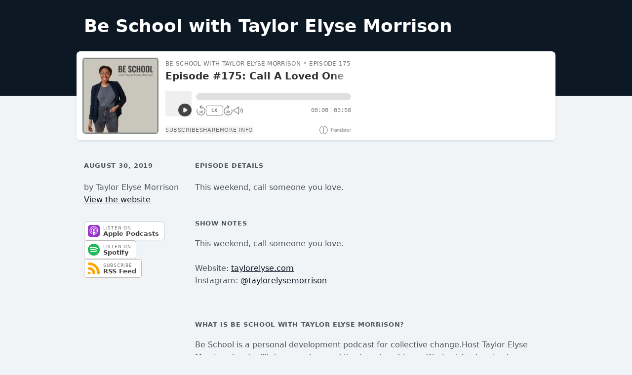

--- FILE ---
content_type: text/css
request_url: https://assets.transistor.fm/assets/media-4e630b0f5c4e801969f0974016aec6ca76ad4181394bcd5e57cee47d1b33fe12.css
body_size: 22796
content:
*, ::before, ::after{
  --tw-border-spacing-x: 0;
  --tw-border-spacing-y: 0;
  --tw-translate-x: 0;
  --tw-translate-y: 0;
  --tw-rotate: 0;
  --tw-skew-x: 0;
  --tw-skew-y: 0;
  --tw-scale-x: 1;
  --tw-scale-y: 1;
  --tw-pan-x:  ;
  --tw-pan-y:  ;
  --tw-pinch-zoom:  ;
  --tw-scroll-snap-strictness: proximity;
  --tw-gradient-from-position:  ;
  --tw-gradient-via-position:  ;
  --tw-gradient-to-position:  ;
  --tw-ordinal:  ;
  --tw-slashed-zero:  ;
  --tw-numeric-figure:  ;
  --tw-numeric-spacing:  ;
  --tw-numeric-fraction:  ;
  --tw-ring-inset:  ;
  --tw-ring-offset-width: 0px;
  --tw-ring-offset-color: #fff;
  --tw-ring-color: rgb(59 130 246 / 0.5);
  --tw-ring-offset-shadow: 0 0 #0000;
  --tw-ring-shadow: 0 0 #0000;
  --tw-shadow: 0 0 #0000;
  --tw-shadow-colored: 0 0 #0000;
  --tw-blur:  ;
  --tw-brightness:  ;
  --tw-contrast:  ;
  --tw-grayscale:  ;
  --tw-hue-rotate:  ;
  --tw-invert:  ;
  --tw-saturate:  ;
  --tw-sepia:  ;
  --tw-drop-shadow:  ;
  --tw-backdrop-blur:  ;
  --tw-backdrop-brightness:  ;
  --tw-backdrop-contrast:  ;
  --tw-backdrop-grayscale:  ;
  --tw-backdrop-hue-rotate:  ;
  --tw-backdrop-invert:  ;
  --tw-backdrop-opacity:  ;
  --tw-backdrop-saturate:  ;
  --tw-backdrop-sepia:  ;
  --tw-contain-size:  ;
  --tw-contain-layout:  ;
  --tw-contain-paint:  ;
  --tw-contain-style:  ;
}

::backdrop{
  --tw-border-spacing-x: 0;
  --tw-border-spacing-y: 0;
  --tw-translate-x: 0;
  --tw-translate-y: 0;
  --tw-rotate: 0;
  --tw-skew-x: 0;
  --tw-skew-y: 0;
  --tw-scale-x: 1;
  --tw-scale-y: 1;
  --tw-pan-x:  ;
  --tw-pan-y:  ;
  --tw-pinch-zoom:  ;
  --tw-scroll-snap-strictness: proximity;
  --tw-gradient-from-position:  ;
  --tw-gradient-via-position:  ;
  --tw-gradient-to-position:  ;
  --tw-ordinal:  ;
  --tw-slashed-zero:  ;
  --tw-numeric-figure:  ;
  --tw-numeric-spacing:  ;
  --tw-numeric-fraction:  ;
  --tw-ring-inset:  ;
  --tw-ring-offset-width: 0px;
  --tw-ring-offset-color: #fff;
  --tw-ring-color: rgb(59 130 246 / 0.5);
  --tw-ring-offset-shadow: 0 0 #0000;
  --tw-ring-shadow: 0 0 #0000;
  --tw-shadow: 0 0 #0000;
  --tw-shadow-colored: 0 0 #0000;
  --tw-blur:  ;
  --tw-brightness:  ;
  --tw-contrast:  ;
  --tw-grayscale:  ;
  --tw-hue-rotate:  ;
  --tw-invert:  ;
  --tw-saturate:  ;
  --tw-sepia:  ;
  --tw-drop-shadow:  ;
  --tw-backdrop-blur:  ;
  --tw-backdrop-brightness:  ;
  --tw-backdrop-contrast:  ;
  --tw-backdrop-grayscale:  ;
  --tw-backdrop-hue-rotate:  ;
  --tw-backdrop-invert:  ;
  --tw-backdrop-opacity:  ;
  --tw-backdrop-saturate:  ;
  --tw-backdrop-sepia:  ;
  --tw-contain-size:  ;
  --tw-contain-layout:  ;
  --tw-contain-paint:  ;
  --tw-contain-style:  ;
}/*
! tailwindcss v3.4.19 | MIT License | https://tailwindcss.com
*//*
1. Prevent padding and border from affecting element width. (https://github.com/mozdevs/cssremedy/issues/4)
2. Allow adding a border to an element by just adding a border-width. (https://github.com/tailwindcss/tailwindcss/pull/116)
*/

*,
::before,
::after {
  box-sizing: border-box; /* 1 */
  border-width: 0; /* 2 */
  border-style: solid; /* 2 */
  border-color: #e5e7eb; /* 2 */
}

::before,
::after {
  --tw-content: '';
}

/*
1. Use a consistent sensible line-height in all browsers.
2. Prevent adjustments of font size after orientation changes in iOS.
3. Use a more readable tab size.
4. Use the user's configured `sans` font-family by default.
5. Use the user's configured `sans` font-feature-settings by default.
6. Use the user's configured `sans` font-variation-settings by default.
7. Disable tap highlights on iOS
*/

html,
:host {
  line-height: 1.5; /* 1 */
  -webkit-text-size-adjust: 100%; /* 2 */
  -moz-tab-size: 4; /* 3 */
  -o-tab-size: 4;
     tab-size: 4; /* 3 */
  font-family: InterVariable, ui-sans-serif, system-ui, sans-serif, "Apple Color Emoji", "Segoe UI Emoji", "Segoe UI Symbol", "Noto Color Emoji"; /* 4 */
  font-feature-settings: normal; /* 5 */
  font-variation-settings: normal; /* 6 */
  -webkit-tap-highlight-color: transparent; /* 7 */
}

/*
1. Remove the margin in all browsers.
2. Inherit line-height from `html` so users can set them as a class directly on the `html` element.
*/

body {
  margin: 0; /* 1 */
  line-height: inherit; /* 2 */
}

/*
1. Add the correct height in Firefox.
2. Correct the inheritance of border color in Firefox. (https://bugzilla.mozilla.org/show_bug.cgi?id=190655)
3. Ensure horizontal rules are visible by default.
*/

hr {
  height: 0; /* 1 */
  color: inherit; /* 2 */
  border-top-width: 1px; /* 3 */
}

/*
Add the correct text decoration in Chrome, Edge, and Safari.
*/

abbr:where([title]) {
  -webkit-text-decoration: underline dotted;
          text-decoration: underline dotted;
}

/*
Remove the default font size and weight for headings.
*/

h1,
h2,
h3,
h4,
h5,
h6 {
  font-size: inherit;
  font-weight: inherit;
}

/*
Reset links to optimize for opt-in styling instead of opt-out.
*/

a {
  color: inherit;
  text-decoration: inherit;
}

/*
Add the correct font weight in Edge and Safari.
*/

b,
strong {
  font-weight: bolder;
}

/*
1. Use the user's configured `mono` font-family by default.
2. Use the user's configured `mono` font-feature-settings by default.
3. Use the user's configured `mono` font-variation-settings by default.
4. Correct the odd `em` font sizing in all browsers.
*/

code,
kbd,
samp,
pre {
  font-family: LiberationMono, ui-monospace, SFMono-Regular, Menlo, Monaco, Consolas, "Liberation Mono", "Courier New", monospace; /* 1 */
  font-feature-settings: normal; /* 2 */
  font-variation-settings: normal; /* 3 */
  font-size: 1em; /* 4 */
}

/*
Add the correct font size in all browsers.
*/

small {
  font-size: 80%;
}

/*
Prevent `sub` and `sup` elements from affecting the line height in all browsers.
*/

sub,
sup {
  font-size: 75%;
  line-height: 0;
  position: relative;
  vertical-align: baseline;
}

sub {
  bottom: -0.25em;
}

sup {
  top: -0.5em;
}

/*
1. Remove text indentation from table contents in Chrome and Safari. (https://bugs.chromium.org/p/chromium/issues/detail?id=999088, https://bugs.webkit.org/show_bug.cgi?id=201297)
2. Correct table border color inheritance in all Chrome and Safari. (https://bugs.chromium.org/p/chromium/issues/detail?id=935729, https://bugs.webkit.org/show_bug.cgi?id=195016)
3. Remove gaps between table borders by default.
*/

table {
  text-indent: 0; /* 1 */
  border-color: inherit; /* 2 */
  border-collapse: collapse; /* 3 */
}

/*
1. Change the font styles in all browsers.
2. Remove the margin in Firefox and Safari.
3. Remove default padding in all browsers.
*/

button,
input,
optgroup,
select,
textarea {
  font-family: inherit; /* 1 */
  font-feature-settings: inherit; /* 1 */
  font-variation-settings: inherit; /* 1 */
  font-size: 100%; /* 1 */
  font-weight: inherit; /* 1 */
  line-height: inherit; /* 1 */
  letter-spacing: inherit; /* 1 */
  color: inherit; /* 1 */
  margin: 0; /* 2 */
  padding: 0; /* 3 */
}

/*
Remove the inheritance of text transform in Edge and Firefox.
*/

button,
select {
  text-transform: none;
}

/*
1. Correct the inability to style clickable types in iOS and Safari.
2. Remove default button styles.
*/

button,
input:where([type='button']),
input:where([type='reset']),
input:where([type='submit']) {
  -webkit-appearance: button; /* 1 */
  background-color: transparent; /* 2 */
  background-image: none; /* 2 */
}

/*
Use the modern Firefox focus style for all focusable elements.
*/

:-moz-focusring {
  outline: auto;
}

/*
Remove the additional `:invalid` styles in Firefox. (https://github.com/mozilla/gecko-dev/blob/2f9eacd9d3d995c937b4251a5557d95d494c9be1/layout/style/res/forms.css#L728-L737)
*/

:-moz-ui-invalid {
  box-shadow: none;
}

/*
Add the correct vertical alignment in Chrome and Firefox.
*/

progress {
  vertical-align: baseline;
}

/*
Correct the cursor style of increment and decrement buttons in Safari.
*/

::-webkit-inner-spin-button,
::-webkit-outer-spin-button {
  height: auto;
}

/*
1. Correct the odd appearance in Chrome and Safari.
2. Correct the outline style in Safari.
*/

[type='search'] {
  -webkit-appearance: textfield; /* 1 */
  outline-offset: -2px; /* 2 */
}

/*
Remove the inner padding in Chrome and Safari on macOS.
*/

::-webkit-search-decoration {
  -webkit-appearance: none;
}

/*
1. Correct the inability to style clickable types in iOS and Safari.
2. Change font properties to `inherit` in Safari.
*/

::-webkit-file-upload-button {
  -webkit-appearance: button; /* 1 */
  font: inherit; /* 2 */
}

/*
Add the correct display in Chrome and Safari.
*/

summary {
  display: list-item;
}

/*
Removes the default spacing and border for appropriate elements.
*/

blockquote,
dl,
dd,
h1,
h2,
h3,
h4,
h5,
h6,
hr,
figure,
p,
pre {
  margin: 0;
}

fieldset {
  margin: 0;
  padding: 0;
}

legend {
  padding: 0;
}

ol,
ul,
menu {
  list-style: none;
  margin: 0;
  padding: 0;
}

/*
Reset default styling for dialogs.
*/
dialog {
  padding: 0;
}

/*
Prevent resizing textareas horizontally by default.
*/

textarea {
  resize: vertical;
}

/*
1. Reset the default placeholder opacity in Firefox. (https://github.com/tailwindlabs/tailwindcss/issues/3300)
2. Set the default placeholder color to the user's configured gray 400 color.
*/

input::-moz-placeholder, textarea::-moz-placeholder {
  opacity: 1; /* 1 */
  color: #9ca3af; /* 2 */
}

input::placeholder,
textarea::placeholder {
  opacity: 1; /* 1 */
  color: #9ca3af; /* 2 */
}

/*
Set the default cursor for buttons.
*/

button,
[role="button"] {
  cursor: pointer;
}

/*
Make sure disabled buttons don't get the pointer cursor.
*/
:disabled {
  cursor: default;
}

/*
1. Make replaced elements `display: block` by default. (https://github.com/mozdevs/cssremedy/issues/14)
2. Add `vertical-align: middle` to align replaced elements more sensibly by default. (https://github.com/jensimmons/cssremedy/issues/14#issuecomment-634934210)
   This can trigger a poorly considered lint error in some tools but is included by design.
*/

img,
svg,
video,
canvas,
audio,
iframe,
embed,
object {
  display: block; /* 1 */
  vertical-align: middle; /* 2 */
}

/*
Constrain images and videos to the parent width and preserve their intrinsic aspect ratio. (https://github.com/mozdevs/cssremedy/issues/14)
*/

img,
video {
  max-width: 100%;
  height: auto;
}

/* Make elements with the HTML hidden attribute stay hidden by default */
[hidden]:where(:not([hidden="until-found"])) {
  display: none;
}
.container{
  width: 100%;
}
@media (min-width: 425px){

  .container{
    max-width: 425px;
  }
}
@media (min-width: 640px){

  .container{
    max-width: 640px;
  }
}
@media (min-width: 768px){

  .container{
    max-width: 768px;
  }
}
@media (min-width: 1024px){

  .container{
    max-width: 1024px;
  }
}
@media (min-width: 1280px){

  .container{
    max-width: 1280px;
  }
}
@media (min-width: 1536px){

  .container{
    max-width: 1536px;
  }
}
.sr-only{
  position: absolute;
  width: 1px;
  height: 1px;
  padding: 0;
  margin: -1px;
  overflow: hidden;
  clip: rect(0, 0, 0, 0);
  white-space: nowrap;
  border-width: 0;
}
.pointer-events-none{
  pointer-events: none;
}
.visible{
  visibility: visible;
}
.invisible{
  visibility: hidden;
}
.static{
  position: static;
}
.fixed{
  position: fixed;
}
.absolute{
  position: absolute;
}
.relative{
  position: relative;
}
.sticky{
  position: sticky;
}
.inset-0{
  inset: 0px;
}
.inset-x-0{
  left: 0px;
  right: 0px;
}
.inset-y-0{
  top: 0px;
  bottom: 0px;
}
.-bottom-0\.5{
  bottom: -0.125rem;
}
.-bottom-\[3px\]{
  bottom: -3px;
}
.-left-2{
  left: -0.5rem;
}
.-right-1{
  right: -0.25rem;
}
.-right-3{
  right: -0.75rem;
}
.-right-64{
  right: -16rem;
}
.-top-1{
  top: -0.25rem;
}
.-top-2{
  top: -0.5rem;
}
.bottom-0{
  bottom: 0px;
}
.bottom-1{
  bottom: 0.25rem;
}
.bottom-\[11px\]{
  bottom: 11px;
}
.left-0{
  left: 0px;
}
.left-1{
  left: 0.25rem;
}
.left-2{
  left: 0.5rem;
}
.left-full{
  left: 100%;
}
.right-0{
  right: 0px;
}
.right-1{
  right: 0.25rem;
}
.right-2{
  right: 0.5rem;
}
.right-6{
  right: 1.5rem;
}
.right-\[2px\]{
  right: 2px;
}
.top-0{
  top: 0px;
}
.top-0\.5{
  top: 0.125rem;
}
.top-1{
  top: 0.25rem;
}
.top-2{
  top: 0.5rem;
}
.top-8{
  top: 2rem;
}
.top-9{
  top: 2.25rem;
}
.isolate{
  isolation: isolate;
}
.z-0{
  z-index: 0;
}
.z-10{
  z-index: 10;
}
.z-20{
  z-index: 20;
}
.z-30{
  z-index: 30;
}
.z-40{
  z-index: 40;
}
.z-50{
  z-index: 50;
}
.z-\[1\]{
  z-index: 1;
}
.order-1{
  order: 1;
}
.order-2{
  order: 2;
}
.order-3{
  order: 3;
}
.order-4{
  order: 4;
}
.float-right{
  float: right;
}
.m-0{
  margin: 0px;
}
.m-2{
  margin: 0.5rem;
}
.-mx-2{
  margin-left: -0.5rem;
  margin-right: -0.5rem;
}
.-mx-4{
  margin-left: -1rem;
  margin-right: -1rem;
}
.-mx-8{
  margin-left: -2rem;
  margin-right: -2rem;
}
.-my-2{
  margin-top: -0.5rem;
  margin-bottom: -0.5rem;
}
.mx-0\.5{
  margin-left: 0.125rem;
  margin-right: 0.125rem;
}
.mx-1{
  margin-left: 0.25rem;
  margin-right: 0.25rem;
}
.mx-1\.5{
  margin-left: 0.375rem;
  margin-right: 0.375rem;
}
.mx-2{
  margin-left: 0.5rem;
  margin-right: 0.5rem;
}
.mx-3{
  margin-left: 0.75rem;
  margin-right: 0.75rem;
}
.mx-4{
  margin-left: 1rem;
  margin-right: 1rem;
}
.mx-auto{
  margin-left: auto;
  margin-right: auto;
}
.my-1{
  margin-top: 0.25rem;
  margin-bottom: 0.25rem;
}
.my-2{
  margin-top: 0.5rem;
  margin-bottom: 0.5rem;
}
.my-4{
  margin-top: 1rem;
  margin-bottom: 1rem;
}
.my-8{
  margin-top: 2rem;
  margin-bottom: 2rem;
}
.\!mr-1\.5{
  margin-right: 0.375rem !important;
}
.-mb-2{
  margin-bottom: -0.5rem;
}
.-mb-3{
  margin-bottom: -0.75rem;
}
.-mb-4{
  margin-bottom: -1rem;
}
.-mb-px{
  margin-bottom: -1px;
}
.-ml-0\.5{
  margin-left: -0.125rem;
}
.-ml-1{
  margin-left: -0.25rem;
}
.-ml-3{
  margin-left: -0.75rem;
}
.-ml-4{
  margin-left: -1rem;
}
.-ml-6{
  margin-left: -1.5rem;
}
.-ml-px{
  margin-left: -1px;
}
.-mr-1{
  margin-right: -0.25rem;
}
.-mt-0\.5{
  margin-top: -0.125rem;
}
.-mt-1{
  margin-top: -0.25rem;
}
.-mt-1\.5{
  margin-top: -0.375rem;
}
.-mt-2{
  margin-top: -0.5rem;
}
.-mt-3{
  margin-top: -0.75rem;
}
.-mt-4{
  margin-top: -1rem;
}
.-mt-5{
  margin-top: -1.25rem;
}
.-mt-6{
  margin-top: -1.5rem;
}
.-mt-8{
  margin-top: -2rem;
}
.mb-0\.5{
  margin-bottom: 0.125rem;
}
.mb-1{
  margin-bottom: 0.25rem;
}
.mb-1\.5{
  margin-bottom: 0.375rem;
}
.mb-10{
  margin-bottom: 2.5rem;
}
.mb-12{
  margin-bottom: 3rem;
}
.mb-2{
  margin-bottom: 0.5rem;
}
.mb-3{
  margin-bottom: 0.75rem;
}
.mb-4{
  margin-bottom: 1rem;
}
.mb-5{
  margin-bottom: 1.25rem;
}
.mb-6{
  margin-bottom: 1.5rem;
}
.mb-8{
  margin-bottom: 2rem;
}
.ml-0\.5{
  margin-left: 0.125rem;
}
.ml-1{
  margin-left: 0.25rem;
}
.ml-1\.5{
  margin-left: 0.375rem;
}
.ml-16{
  margin-left: 4rem;
}
.ml-2{
  margin-left: 0.5rem;
}
.ml-2\.5{
  margin-left: 0.625rem;
}
.ml-3{
  margin-left: 0.75rem;
}
.ml-3\.5{
  margin-left: 0.875rem;
}
.ml-4{
  margin-left: 1rem;
}
.ml-5{
  margin-left: 1.25rem;
}
.ml-6{
  margin-left: 1.5rem;
}
.ml-7{
  margin-left: 1.75rem;
}
.ml-8{
  margin-left: 2rem;
}
.mr-0\.5{
  margin-right: 0.125rem;
}
.mr-1{
  margin-right: 0.25rem;
}
.mr-1\.5{
  margin-right: 0.375rem;
}
.mr-2{
  margin-right: 0.5rem;
}
.mr-2\.5{
  margin-right: 0.625rem;
}
.mr-3{
  margin-right: 0.75rem;
}
.mr-4{
  margin-right: 1rem;
}
.mr-5{
  margin-right: 1.25rem;
}
.mt-0{
  margin-top: 0px;
}
.mt-0\.5{
  margin-top: 0.125rem;
}
.mt-1{
  margin-top: 0.25rem;
}
.mt-1\.5{
  margin-top: 0.375rem;
}
.mt-10{
  margin-top: 2.5rem;
}
.mt-12{
  margin-top: 3rem;
}
.mt-14{
  margin-top: 3.5rem;
}
.mt-2{
  margin-top: 0.5rem;
}
.mt-2\.5{
  margin-top: 0.625rem;
}
.mt-3{
  margin-top: 0.75rem;
}
.mt-4{
  margin-top: 1rem;
}
.mt-5{
  margin-top: 1.25rem;
}
.mt-6{
  margin-top: 1.5rem;
}
.mt-7{
  margin-top: 1.75rem;
}
.mt-8{
  margin-top: 2rem;
}
.mt-\[1px\]{
  margin-top: 1px;
}
.box-content{
  box-sizing: content-box;
}
.line-clamp-1{
  overflow: hidden;
  display: -webkit-box;
  -webkit-box-orient: vertical;
  -webkit-line-clamp: 1;
}
.line-clamp-2{
  overflow: hidden;
  display: -webkit-box;
  -webkit-box-orient: vertical;
  -webkit-line-clamp: 2;
}
.block{
  display: block;
}
.inline-block{
  display: inline-block;
}
.inline{
  display: inline;
}
.flex{
  display: flex;
}
.inline-flex{
  display: inline-flex;
}
.table{
  display: table;
}
.table-cell{
  display: table-cell;
}
.grid{
  display: grid;
}
.\!hidden{
  display: none !important;
}
.hidden{
  display: none;
}
.aspect-square{
  aspect-ratio: 1 / 1;
}
.aspect-video{
  aspect-ratio: 16 / 9;
}
.size-10{
  width: 2.5rem;
  height: 2.5rem;
}
.size-12{
  width: 3rem;
  height: 3rem;
}
.size-14{
  width: 3.5rem;
  height: 3.5rem;
}
.size-16{
  width: 4rem;
  height: 4rem;
}
.size-20{
  width: 5rem;
  height: 5rem;
}
.size-24{
  width: 6rem;
  height: 6rem;
}
.size-3{
  width: 0.75rem;
  height: 0.75rem;
}
.size-3\.5{
  width: 0.875rem;
  height: 0.875rem;
}
.size-32{
  width: 8rem;
  height: 8rem;
}
.size-4{
  width: 1rem;
  height: 1rem;
}
.size-5{
  width: 1.25rem;
  height: 1.25rem;
}
.size-6{
  width: 1.5rem;
  height: 1.5rem;
}
.size-7{
  width: 1.75rem;
  height: 1.75rem;
}
.size-8{
  width: 2rem;
  height: 2rem;
}
.h-10{
  height: 2.5rem;
}
.h-12{
  height: 3rem;
}
.h-14{
  height: 3.5rem;
}
.h-16{
  height: 4rem;
}
.h-2{
  height: 0.5rem;
}
.h-20{
  height: 5rem;
}
.h-24{
  height: 6rem;
}
.h-28{
  height: 7rem;
}
.h-3{
  height: 0.75rem;
}
.h-3\.5{
  height: 0.875rem;
}
.h-32{
  height: 8rem;
}
.h-4{
  height: 1rem;
}
.h-5{
  height: 1.25rem;
}
.h-6{
  height: 1.5rem;
}
.h-64{
  height: 16rem;
}
.h-7{
  height: 1.75rem;
}
.h-8{
  height: 2rem;
}
.h-9{
  height: 2.25rem;
}
.h-\[0px\]{
  height: 0px;
}
.h-\[240px\]{
  height: 240px;
}
.h-\[316px\]{
  height: 316px;
}
.h-auto{
  height: auto;
}
.h-full{
  height: 100%;
}
.h-screen{
  height: 100vh;
}
.max-h-20{
  max-height: 5rem;
}
.max-h-40{
  max-height: 10rem;
}
.max-h-56{
  max-height: 14rem;
}
.max-h-64{
  max-height: 16rem;
}
.max-h-80{
  max-height: 20rem;
}
.max-h-96{
  max-height: 24rem;
}
.max-h-\[300px\]{
  max-height: 300px;
}
.max-h-\[340px\]{
  max-height: 340px;
}
.max-h-\[400px\]{
  max-height: 400px;
}
.max-h-\[700px\]{
  max-height: 700px;
}
.max-h-\[calc\(100vh-3\.5rem\)\]{
  max-height: calc(100vh - 3.5rem);
}
.min-h-\[140px\]{
  min-height: 140px;
}
.min-h-\[600px\]{
  min-height: 600px;
}
.min-h-\[72px\]{
  min-height: 72px;
}
.min-h-screen{
  min-height: 100vh;
}
.min-h-svh{
  min-height: 100svh;
}
.w-1{
  width: 0.25rem;
}
.w-1\/2{
  width: 50%;
}
.w-1\/3{
  width: 33.333333%;
}
.w-10{
  width: 2.5rem;
}
.w-11{
  width: 2.75rem;
}
.w-11\/12{
  width: 91.666667%;
}
.w-12{
  width: 3rem;
}
.w-14{
  width: 3.5rem;
}
.w-16{
  width: 4rem;
}
.w-2\/12{
  width: 16.666667%;
}
.w-2\/6{
  width: 33.333333%;
}
.w-20{
  width: 5rem;
}
.w-24{
  width: 6rem;
}
.w-28{
  width: 7rem;
}
.w-3{
  width: 0.75rem;
}
.w-3\.5{
  width: 0.875rem;
}
.w-3\/12{
  width: 25%;
}
.w-32{
  width: 8rem;
}
.w-36{
  width: 9rem;
}
.w-4{
  width: 1rem;
}
.w-4\/12{
  width: 33.333333%;
}
.w-4\/6{
  width: 66.666667%;
}
.w-40{
  width: 10rem;
}
.w-44{
  width: 11rem;
}
.w-48{
  width: 12rem;
}
.w-5{
  width: 1.25rem;
}
.w-52{
  width: 13rem;
}
.w-56{
  width: 14rem;
}
.w-6{
  width: 1.5rem;
}
.w-6\/12{
  width: 50%;
}
.w-60{
  width: 15rem;
}
.w-64{
  width: 16rem;
}
.w-7{
  width: 1.75rem;
}
.w-8{
  width: 2rem;
}
.w-8\/12{
  width: 66.666667%;
}
.w-9{
  width: 2.25rem;
}
.w-9\/12{
  width: 75%;
}
.w-\[0px\]{
  width: 0px;
}
.w-\[20rem\]{
  width: 20rem;
}
.w-\[265px\]{
  width: 265px;
}
.w-\[600px\]{
  width: 600px;
}
.w-auto{
  width: auto;
}
.w-full{
  width: 100%;
}
.min-w-0{
  min-width: 0px;
}
.min-w-full{
  min-width: 100%;
}
.max-w-2xl{
  max-width: 42rem;
}
.max-w-3xl{
  max-width: 48rem;
}
.max-w-4xl{
  max-width: 56rem;
}
.max-w-5xl{
  max-width: 64rem;
}
.max-w-64{
  max-width: 16rem;
}
.max-w-80{
  max-width: 20rem;
}
.max-w-96{
  max-width: 24rem;
}
.max-w-\[100px\]{
  max-width: 100px;
}
.max-w-\[200px\]{
  max-width: 200px;
}
.max-w-\[300px\]{
  max-width: 300px;
}
.max-w-\[310px\]{
  max-width: 310px;
}
.max-w-\[500px\]{
  max-width: 500px;
}
.max-w-\[513px\]{
  max-width: 513px;
}
.max-w-\[530px\]{
  max-width: 530px;
}
.max-w-full{
  max-width: 100%;
}
.max-w-lg{
  max-width: 32rem;
}
.max-w-screen-lg{
  max-width: 1024px;
}
.max-w-xl{
  max-width: 36rem;
}
.flex-1{
  flex: 1 1 0%;
}
.flex-none{
  flex: none;
}
.flex-shrink{
  flex-shrink: 1;
}
.flex-shrink-0{
  flex-shrink: 0;
}
.shrink{
  flex-shrink: 1;
}
.shrink-0{
  flex-shrink: 0;
}
.flex-grow{
  flex-grow: 1;
}
.flex-grow-0{
  flex-grow: 0;
}
.grow{
  flex-grow: 1;
}
.grow-0{
  flex-grow: 0;
}
.table-fixed{
  table-layout: fixed;
}
.border-separate{
  border-collapse: separate;
}
.origin-bottom-right{
  transform-origin: bottom right;
}
.origin-top-left{
  transform-origin: top left;
}
.origin-top-right{
  transform-origin: top right;
}
.translate-x-0{
  --tw-translate-x: 0px;
  transform: translate(var(--tw-translate-x), var(--tw-translate-y)) rotate(var(--tw-rotate)) skewX(var(--tw-skew-x)) skewY(var(--tw-skew-y)) scaleX(var(--tw-scale-x)) scaleY(var(--tw-scale-y));
}
.translate-x-0\.5{
  --tw-translate-x: 0.125rem;
  transform: translate(var(--tw-translate-x), var(--tw-translate-y)) rotate(var(--tw-rotate)) skewX(var(--tw-skew-x)) skewY(var(--tw-skew-y)) scaleX(var(--tw-scale-x)) scaleY(var(--tw-scale-y));
}
.translate-x-3{
  --tw-translate-x: 0.75rem;
  transform: translate(var(--tw-translate-x), var(--tw-translate-y)) rotate(var(--tw-rotate)) skewX(var(--tw-skew-x)) skewY(var(--tw-skew-y)) scaleX(var(--tw-scale-x)) scaleY(var(--tw-scale-y));
}
.translate-x-5{
  --tw-translate-x: 1.25rem;
  transform: translate(var(--tw-translate-x), var(--tw-translate-y)) rotate(var(--tw-rotate)) skewX(var(--tw-skew-x)) skewY(var(--tw-skew-y)) scaleX(var(--tw-scale-x)) scaleY(var(--tw-scale-y));
}
.translate-x-6{
  --tw-translate-x: 1.5rem;
  transform: translate(var(--tw-translate-x), var(--tw-translate-y)) rotate(var(--tw-rotate)) skewX(var(--tw-skew-x)) skewY(var(--tw-skew-y)) scaleX(var(--tw-scale-x)) scaleY(var(--tw-scale-y));
}
.rotate-\[5deg\]{
  --tw-rotate: 5deg;
  transform: translate(var(--tw-translate-x), var(--tw-translate-y)) rotate(var(--tw-rotate)) skewX(var(--tw-skew-x)) skewY(var(--tw-skew-y)) scaleX(var(--tw-scale-x)) scaleY(var(--tw-scale-y));
}
.scale-100{
  --tw-scale-x: 1;
  --tw-scale-y: 1;
  transform: translate(var(--tw-translate-x), var(--tw-translate-y)) rotate(var(--tw-rotate)) skewX(var(--tw-skew-x)) skewY(var(--tw-skew-y)) scaleX(var(--tw-scale-x)) scaleY(var(--tw-scale-y));
}
.scale-95{
  --tw-scale-x: .95;
  --tw-scale-y: .95;
  transform: translate(var(--tw-translate-x), var(--tw-translate-y)) rotate(var(--tw-rotate)) skewX(var(--tw-skew-x)) skewY(var(--tw-skew-y)) scaleX(var(--tw-scale-x)) scaleY(var(--tw-scale-y));
}
.transform{
  transform: translate(var(--tw-translate-x), var(--tw-translate-y)) rotate(var(--tw-rotate)) skewX(var(--tw-skew-x)) skewY(var(--tw-skew-y)) scaleX(var(--tw-scale-x)) scaleY(var(--tw-scale-y));
}
.transform-gpu{
  transform: translate3d(var(--tw-translate-x), var(--tw-translate-y), 0) rotate(var(--tw-rotate)) skewX(var(--tw-skew-x)) skewY(var(--tw-skew-y)) scaleX(var(--tw-scale-x)) scaleY(var(--tw-scale-y));
}
@keyframes ping{

  75%, 100%{
    transform: scale(2);
    opacity: 0;
  }
}
.animate-ping{
  animation: ping 1s cubic-bezier(0, 0, 0.2, 1) infinite;
}
@keyframes spin{

  to{
    transform: rotate(360deg);
  }
}
.animate-spin{
  animation: spin 1s linear infinite;
}
.cursor-pointer{
  cursor: pointer;
}
.select-none{
  -webkit-user-select: none;
     -moz-user-select: none;
          user-select: none;
}
.resize{
  resize: both;
}
.list-inside{
  list-style-position: inside;
}
.list-decimal{
  list-style-type: decimal;
}
.list-disc{
  list-style-type: disc;
}
.appearance-none{
  -webkit-appearance: none;
     -moz-appearance: none;
          appearance: none;
}
.grid-cols-1{
  grid-template-columns: repeat(1, minmax(0, 1fr));
}
.grid-cols-2{
  grid-template-columns: repeat(2, minmax(0, 1fr));
}
.flex-row{
  flex-direction: row;
}
.flex-col{
  flex-direction: column;
}
.flex-wrap{
  flex-wrap: wrap;
}
.items-start{
  align-items: flex-start;
}
.items-end{
  align-items: flex-end;
}
.\!items-center{
  align-items: center !important;
}
.items-center{
  align-items: center;
}
.items-baseline{
  align-items: baseline;
}
.items-stretch{
  align-items: stretch;
}
.justify-end{
  justify-content: flex-end;
}
.justify-center{
  justify-content: center;
}
.justify-between{
  justify-content: space-between;
}
.gap-1{
  gap: 0.25rem;
}
.gap-2{
  gap: 0.5rem;
}
.gap-3{
  gap: 0.75rem;
}
.gap-4{
  gap: 1rem;
}
.gap-6{
  gap: 1.5rem;
}
.gap-x-0\.5{
  -moz-column-gap: 0.125rem;
       column-gap: 0.125rem;
}
.gap-x-1{
  -moz-column-gap: 0.25rem;
       column-gap: 0.25rem;
}
.gap-x-1\.5{
  -moz-column-gap: 0.375rem;
       column-gap: 0.375rem;
}
.gap-x-2{
  -moz-column-gap: 0.5rem;
       column-gap: 0.5rem;
}
.gap-x-2\.5{
  -moz-column-gap: 0.625rem;
       column-gap: 0.625rem;
}
.gap-x-3{
  -moz-column-gap: 0.75rem;
       column-gap: 0.75rem;
}
.gap-x-4{
  -moz-column-gap: 1rem;
       column-gap: 1rem;
}
.gap-x-6{
  -moz-column-gap: 1.5rem;
       column-gap: 1.5rem;
}
.gap-y-1{
  row-gap: 0.25rem;
}
.gap-y-2{
  row-gap: 0.5rem;
}
.gap-y-3{
  row-gap: 0.75rem;
}
.gap-y-4{
  row-gap: 1rem;
}
.gap-y-6{
  row-gap: 1.5rem;
}
.space-x-2 > :not([hidden]) ~ :not([hidden]){
  --tw-space-x-reverse: 0;
  margin-right: calc(0.5rem * var(--tw-space-x-reverse));
  margin-left: calc(0.5rem * calc(1 - var(--tw-space-x-reverse)));
}
.space-x-3 > :not([hidden]) ~ :not([hidden]){
  --tw-space-x-reverse: 0;
  margin-right: calc(0.75rem * var(--tw-space-x-reverse));
  margin-left: calc(0.75rem * calc(1 - var(--tw-space-x-reverse)));
}
.space-x-4 > :not([hidden]) ~ :not([hidden]){
  --tw-space-x-reverse: 0;
  margin-right: calc(1rem * var(--tw-space-x-reverse));
  margin-left: calc(1rem * calc(1 - var(--tw-space-x-reverse)));
}
.space-y-1 > :not([hidden]) ~ :not([hidden]){
  --tw-space-y-reverse: 0;
  margin-top: calc(0.25rem * calc(1 - var(--tw-space-y-reverse)));
  margin-bottom: calc(0.25rem * var(--tw-space-y-reverse));
}
.space-y-1\.5 > :not([hidden]) ~ :not([hidden]){
  --tw-space-y-reverse: 0;
  margin-top: calc(0.375rem * calc(1 - var(--tw-space-y-reverse)));
  margin-bottom: calc(0.375rem * var(--tw-space-y-reverse));
}
.space-y-2\.5 > :not([hidden]) ~ :not([hidden]){
  --tw-space-y-reverse: 0;
  margin-top: calc(0.625rem * calc(1 - var(--tw-space-y-reverse)));
  margin-bottom: calc(0.625rem * var(--tw-space-y-reverse));
}
.space-y-6 > :not([hidden]) ~ :not([hidden]){
  --tw-space-y-reverse: 0;
  margin-top: calc(1.5rem * calc(1 - var(--tw-space-y-reverse)));
  margin-bottom: calc(1.5rem * var(--tw-space-y-reverse));
}
.divide-y > :not([hidden]) ~ :not([hidden]){
  --tw-divide-y-reverse: 0;
  border-top-width: calc(1px * calc(1 - var(--tw-divide-y-reverse)));
  border-bottom-width: calc(1px * var(--tw-divide-y-reverse));
}
.divide-gray-200 > :not([hidden]) ~ :not([hidden]){
  --tw-divide-opacity: 1;
  border-color: rgb(229 231 235 / var(--tw-divide-opacity, 1));
}
.self-center{
  align-self: center;
}
.self-stretch{
  align-self: stretch;
}
.overflow-auto{
  overflow: auto;
}
.overflow-hidden{
  overflow: hidden;
}
.overflow-scroll{
  overflow: scroll;
}
.overflow-x-auto{
  overflow-x: auto;
}
.overflow-y-auto{
  overflow-y: auto;
}
.overflow-x-hidden{
  overflow-x: hidden;
}
.overflow-y-scroll{
  overflow-y: scroll;
}
.overscroll-contain{
  overscroll-behavior: contain;
}
.truncate{
  overflow: hidden;
  text-overflow: ellipsis;
  white-space: nowrap;
}
.whitespace-nowrap{
  white-space: nowrap;
}
.\!text-wrap{
  text-wrap: wrap !important;
}
.text-nowrap{
  text-wrap: nowrap;
}
.rounded{
  border-radius: 0.25rem;
}
.rounded-full{
  border-radius: 9999px;
}
.rounded-lg{
  border-radius: 0.5rem;
}
.rounded-md{
  border-radius: 0.375rem;
}
.rounded-sm{
  border-radius: 0.125rem;
}
.rounded-b{
  border-bottom-right-radius: 0.25rem;
  border-bottom-left-radius: 0.25rem;
}
.rounded-b-lg{
  border-bottom-right-radius: 0.5rem;
  border-bottom-left-radius: 0.5rem;
}
.rounded-l{
  border-top-left-radius: 0.25rem;
  border-bottom-left-radius: 0.25rem;
}
.rounded-r{
  border-top-right-radius: 0.25rem;
  border-bottom-right-radius: 0.25rem;
}
.rounded-r-full{
  border-top-right-radius: 9999px;
  border-bottom-right-radius: 9999px;
}
.rounded-t{
  border-top-left-radius: 0.25rem;
  border-top-right-radius: 0.25rem;
}
.rounded-t-md{
  border-top-left-radius: 0.375rem;
  border-top-right-radius: 0.375rem;
}
.rounded-tl{
  border-top-left-radius: 0.25rem;
}
.border{
  border-width: 1px;
}
.border-2{
  border-width: 2px;
}
.border-y{
  border-top-width: 1px;
  border-bottom-width: 1px;
}
.border-b{
  border-bottom-width: 1px;
}
.border-b-0{
  border-bottom-width: 0px;
}
.border-b-2{
  border-bottom-width: 2px;
}
.border-b-4{
  border-bottom-width: 4px;
}
.border-b-\[3px\]{
  border-bottom-width: 3px;
}
.border-r{
  border-right-width: 1px;
}
.border-t{
  border-top-width: 1px;
}
.border-t-2{
  border-top-width: 2px;
}
.border-t-4{
  border-top-width: 4px;
}
.border-dashed{
  border-style: dashed;
}
.\!border-gray-300{
  --tw-border-opacity: 1 !important;
  border-color: rgb(209 213 219 / var(--tw-border-opacity, 1)) !important;
}
.border-\[var\(--player-background\)\]{
  border-color: var(--player-background);
}
.border-\[var\(--player-color\)\]{
  border-color: var(--player-color);
}
.border-blue-100{
  --tw-border-opacity: 1;
  border-color: rgb(219 234 254 / var(--tw-border-opacity, 1));
}
.border-blue-200{
  --tw-border-opacity: 1;
  border-color: rgb(191 219 254 / var(--tw-border-opacity, 1));
}
.border-blue-300{
  --tw-border-opacity: 1;
  border-color: rgb(147 197 253 / var(--tw-border-opacity, 1));
}
.border-blue-400{
  --tw-border-opacity: 1;
  border-color: rgb(96 165 250 / var(--tw-border-opacity, 1));
}
.border-blue-500{
  --tw-border-opacity: 1;
  border-color: rgb(59 130 246 / var(--tw-border-opacity, 1));
}
.border-blue-600{
  --tw-border-opacity: 1;
  border-color: rgb(37 99 235 / var(--tw-border-opacity, 1));
}
.border-cool-gray-300{
  --tw-border-opacity: 1;
  border-color: rgb(203 213 225 / var(--tw-border-opacity, 1));
}
.border-cool-gray-400{
  --tw-border-opacity: 1;
  border-color: rgb(148 163 184 / var(--tw-border-opacity, 1));
}
.border-gray-200{
  --tw-border-opacity: 1;
  border-color: rgb(229 231 235 / var(--tw-border-opacity, 1));
}
.border-gray-300{
  --tw-border-opacity: 1;
  border-color: rgb(209 213 219 / var(--tw-border-opacity, 1));
}
.border-gray-400{
  --tw-border-opacity: 1;
  border-color: rgb(156 163 175 / var(--tw-border-opacity, 1));
}
.border-gray-400\/80{
  border-color: rgb(156 163 175 / 0.8);
}
.border-gray-500{
  --tw-border-opacity: 1;
  border-color: rgb(107 114 128 / var(--tw-border-opacity, 1));
}
.border-green-400{
  --tw-border-opacity: 1;
  border-color: rgb(52 211 153 / var(--tw-border-opacity, 1));
}
.border-green-500{
  --tw-border-opacity: 1;
  border-color: rgb(16 185 129 / var(--tw-border-opacity, 1));
}
.border-green-600{
  --tw-border-opacity: 1;
  border-color: rgb(5 150 105 / var(--tw-border-opacity, 1));
}
.border-indigo-500{
  --tw-border-opacity: 1;
  border-color: rgb(99 102 241 / var(--tw-border-opacity, 1));
}
.border-red-200{
  --tw-border-opacity: 1;
  border-color: rgb(254 202 202 / var(--tw-border-opacity, 1));
}
.border-red-300{
  --tw-border-opacity: 1;
  border-color: rgb(252 165 165 / var(--tw-border-opacity, 1));
}
.border-red-400{
  --tw-border-opacity: 1;
  border-color: rgb(248 113 113 / var(--tw-border-opacity, 1));
}
.border-red-500{
  --tw-border-opacity: 1;
  border-color: rgb(239 68 68 / var(--tw-border-opacity, 1));
}
.border-red-500\/70{
  border-color: rgb(239 68 68 / 0.7);
}
.border-red-600{
  --tw-border-opacity: 1;
  border-color: rgb(220 38 38 / var(--tw-border-opacity, 1));
}
.border-transistor-dark{
  --tw-border-opacity: 1;
  border-color: rgb(12 24 36 / var(--tw-border-opacity, 1));
}
.border-transparent{
  border-color: transparent;
}
.border-white{
  --tw-border-opacity: 1;
  border-color: rgb(255 255 255 / var(--tw-border-opacity, 1));
}
.border-white\/50{
  border-color: rgb(255 255 255 / 0.5);
}
.border-yellow-200{
  --tw-border-opacity: 1;
  border-color: rgb(254 240 138 / var(--tw-border-opacity, 1));
}
.\!bg-blue-50{
  --tw-bg-opacity: 1 !important;
  background-color: rgb(239 246 255 / var(--tw-bg-opacity, 1)) !important;
}
.\!bg-cool-gray-100{
  --tw-bg-opacity: 1 !important;
  background-color: rgb(241 245 249 / var(--tw-bg-opacity, 1)) !important;
}
.\!bg-teal-100\/70{
  background-color: rgb(204 251 241 / 0.7) !important;
}
.bg-\[var\(--player-background\)\]{
  background-color: var(--player-background);
}
.bg-\[var\(--player-background-accent\)\]{
  background-color: var(--player-background-accent);
}
.bg-\[var\(--player-color\)\]{
  background-color: var(--player-color);
}
.bg-amber-100{
  --tw-bg-opacity: 1;
  background-color: rgb(254 243 199 / var(--tw-bg-opacity, 1));
}
.bg-blue-100{
  --tw-bg-opacity: 1;
  background-color: rgb(219 234 254 / var(--tw-bg-opacity, 1));
}
.bg-blue-50{
  --tw-bg-opacity: 1;
  background-color: rgb(239 246 255 / var(--tw-bg-opacity, 1));
}
.bg-blue-50\/60{
  background-color: rgb(239 246 255 / 0.6);
}
.bg-blue-500{
  --tw-bg-opacity: 1;
  background-color: rgb(59 130 246 / var(--tw-bg-opacity, 1));
}
.bg-blue-600{
  --tw-bg-opacity: 1;
  background-color: rgb(37 99 235 / var(--tw-bg-opacity, 1));
}
.bg-cool-gray-100{
  --tw-bg-opacity: 1;
  background-color: rgb(241 245 249 / var(--tw-bg-opacity, 1));
}
.bg-cool-gray-100\/75{
  background-color: rgb(241 245 249 / 0.75);
}
.bg-cool-gray-200{
  --tw-bg-opacity: 1;
  background-color: rgb(226 232 240 / var(--tw-bg-opacity, 1));
}
.bg-cool-gray-200\/70{
  background-color: rgb(226 232 240 / 0.7);
}
.bg-cool-gray-300{
  --tw-bg-opacity: 1;
  background-color: rgb(203 213 225 / var(--tw-bg-opacity, 1));
}
.bg-cool-gray-400{
  --tw-bg-opacity: 1;
  background-color: rgb(148 163 184 / var(--tw-bg-opacity, 1));
}
.bg-cool-gray-50{
  --tw-bg-opacity: 1;
  background-color: rgb(248 250 252 / var(--tw-bg-opacity, 1));
}
.bg-cool-gray-500{
  --tw-bg-opacity: 1;
  background-color: rgb(100 116 139 / var(--tw-bg-opacity, 1));
}
.bg-cool-gray-600{
  --tw-bg-opacity: 1;
  background-color: rgb(71 85 105 / var(--tw-bg-opacity, 1));
}
.bg-cool-gray-700{
  --tw-bg-opacity: 1;
  background-color: rgb(51 65 85 / var(--tw-bg-opacity, 1));
}
.bg-cool-gray-700\/70{
  background-color: rgb(51 65 85 / 0.7);
}
.bg-gray-100{
  --tw-bg-opacity: 1;
  background-color: rgb(243 244 246 / var(--tw-bg-opacity, 1));
}
.bg-gray-200{
  --tw-bg-opacity: 1;
  background-color: rgb(229 231 235 / var(--tw-bg-opacity, 1));
}
.bg-gray-300{
  --tw-bg-opacity: 1;
  background-color: rgb(209 213 219 / var(--tw-bg-opacity, 1));
}
.bg-gray-50{
  --tw-bg-opacity: 1;
  background-color: rgb(249 250 251 / var(--tw-bg-opacity, 1));
}
.bg-gray-600{
  --tw-bg-opacity: 1;
  background-color: rgb(75 85 99 / var(--tw-bg-opacity, 1));
}
.bg-gray-600\/50{
  background-color: rgb(75 85 99 / 0.5);
}
.bg-gray-700{
  --tw-bg-opacity: 1;
  background-color: rgb(55 65 81 / var(--tw-bg-opacity, 1));
}
.bg-gray-700\/35{
  background-color: rgb(55 65 81 / 0.35);
}
.bg-green-100{
  --tw-bg-opacity: 1;
  background-color: rgb(209 250 229 / var(--tw-bg-opacity, 1));
}
.bg-green-200{
  --tw-bg-opacity: 1;
  background-color: rgb(167 243 208 / var(--tw-bg-opacity, 1));
}
.bg-green-50{
  --tw-bg-opacity: 1;
  background-color: rgb(236 253 245 / var(--tw-bg-opacity, 1));
}
.bg-green-500{
  --tw-bg-opacity: 1;
  background-color: rgb(16 185 129 / var(--tw-bg-opacity, 1));
}
.bg-indigo-500{
  --tw-bg-opacity: 1;
  background-color: rgb(99 102 241 / var(--tw-bg-opacity, 1));
}
.bg-orange-200\/80{
  background-color: rgb(254 215 170 / 0.8);
}
.bg-red-100{
  --tw-bg-opacity: 1;
  background-color: rgb(254 226 226 / var(--tw-bg-opacity, 1));
}
.bg-red-50{
  --tw-bg-opacity: 1;
  background-color: rgb(254 242 242 / var(--tw-bg-opacity, 1));
}
.bg-transistor-light{
  --tw-bg-opacity: 1;
  background-color: rgb(233 238 243 / var(--tw-bg-opacity, 1));
}
.bg-transparent{
  background-color: transparent;
}
.bg-white{
  --tw-bg-opacity: 1;
  background-color: rgb(255 255 255 / var(--tw-bg-opacity, 1));
}
.bg-white\/80{
  background-color: rgb(255 255 255 / 0.8);
}
.bg-yellow-100\/60{
  background-color: rgb(254 249 195 / 0.6);
}
.bg-yellow-200{
  --tw-bg-opacity: 1;
  background-color: rgb(254 240 138 / var(--tw-bg-opacity, 1));
}
.bg-yellow-50{
  --tw-bg-opacity: 1;
  background-color: rgb(254 252 232 / var(--tw-bg-opacity, 1));
}
.bg-opacity-75{
  --tw-bg-opacity: 0.75;
}
.bg-gradient-to-b{
  background-image: linear-gradient(to bottom, var(--tw-gradient-stops));
}
.from-cool-gray-600{
  --tw-gradient-from: #475569 var(--tw-gradient-from-position);
  --tw-gradient-to: rgb(71 85 105 / 0) var(--tw-gradient-to-position);
  --tw-gradient-stops: var(--tw-gradient-from), var(--tw-gradient-to);
}
.to-cool-gray-500{
  --tw-gradient-to: #64748b var(--tw-gradient-to-position);
}
.fill-current{
  fill: currentColor;
}
.p-0{
  padding: 0px;
}
.p-0\.5{
  padding: 0.125rem;
}
.p-1{
  padding: 0.25rem;
}
.p-1\.5{
  padding: 0.375rem;
}
.p-10{
  padding: 2.5rem;
}
.p-2{
  padding: 0.5rem;
}
.p-2\.5{
  padding: 0.625rem;
}
.p-3{
  padding: 0.75rem;
}
.p-4{
  padding: 1rem;
}
.p-5{
  padding: 1.25rem;
}
.p-6{
  padding: 1.5rem;
}
.p-8{
  padding: 2rem;
}
.px-0{
  padding-left: 0px;
  padding-right: 0px;
}
.px-1{
  padding-left: 0.25rem;
  padding-right: 0.25rem;
}
.px-1\.5{
  padding-left: 0.375rem;
  padding-right: 0.375rem;
}
.px-10{
  padding-left: 2.5rem;
  padding-right: 2.5rem;
}
.px-2{
  padding-left: 0.5rem;
  padding-right: 0.5rem;
}
.px-2\.5{
  padding-left: 0.625rem;
  padding-right: 0.625rem;
}
.px-3{
  padding-left: 0.75rem;
  padding-right: 0.75rem;
}
.px-3\.5{
  padding-left: 0.875rem;
  padding-right: 0.875rem;
}
.px-4{
  padding-left: 1rem;
  padding-right: 1rem;
}
.px-5{
  padding-left: 1.25rem;
  padding-right: 1.25rem;
}
.px-6{
  padding-left: 1.5rem;
  padding-right: 1.5rem;
}
.px-8{
  padding-left: 2rem;
  padding-right: 2rem;
}
.py-0{
  padding-top: 0px;
  padding-bottom: 0px;
}
.py-0\.5{
  padding-top: 0.125rem;
  padding-bottom: 0.125rem;
}
.py-1{
  padding-top: 0.25rem;
  padding-bottom: 0.25rem;
}
.py-1\.5{
  padding-top: 0.375rem;
  padding-bottom: 0.375rem;
}
.py-2{
  padding-top: 0.5rem;
  padding-bottom: 0.5rem;
}
.py-2\.5{
  padding-top: 0.625rem;
  padding-bottom: 0.625rem;
}
.py-3{
  padding-top: 0.75rem;
  padding-bottom: 0.75rem;
}
.py-4{
  padding-top: 1rem;
  padding-bottom: 1rem;
}
.py-\[3px\]{
  padding-top: 3px;
  padding-bottom: 3px;
}
.\!pr-5{
  padding-right: 1.25rem !important;
}
.pb-0{
  padding-bottom: 0px;
}
.pb-0\.5{
  padding-bottom: 0.125rem;
}
.pb-1{
  padding-bottom: 0.25rem;
}
.pb-10{
  padding-bottom: 2.5rem;
}
.pb-14{
  padding-bottom: 3.5rem;
}
.pb-2{
  padding-bottom: 0.5rem;
}
.pb-20{
  padding-bottom: 5rem;
}
.pb-3{
  padding-bottom: 0.75rem;
}
.pb-4{
  padding-bottom: 1rem;
}
.pb-6{
  padding-bottom: 1.5rem;
}
.pb-8{
  padding-bottom: 2rem;
}
.pb-\[250px\]{
  padding-bottom: 250px;
}
.pl-0{
  padding-left: 0px;
}
.pl-1{
  padding-left: 0.25rem;
}
.pl-10{
  padding-left: 2.5rem;
}
.pl-12{
  padding-left: 3rem;
}
.pl-2{
  padding-left: 0.5rem;
}
.pl-2\.5{
  padding-left: 0.625rem;
}
.pl-20{
  padding-left: 5rem;
}
.pl-3{
  padding-left: 0.75rem;
}
.pl-4{
  padding-left: 1rem;
}
.pl-5{
  padding-left: 1.25rem;
}
.pl-8{
  padding-left: 2rem;
}
.pr-0{
  padding-right: 0px;
}
.pr-1{
  padding-right: 0.25rem;
}
.pr-1\.5{
  padding-right: 0.375rem;
}
.pr-10{
  padding-right: 2.5rem;
}
.pr-2{
  padding-right: 0.5rem;
}
.pr-3{
  padding-right: 0.75rem;
}
.pr-4{
  padding-right: 1rem;
}
.pr-6{
  padding-right: 1.5rem;
}
.pt-0{
  padding-top: 0px;
}
.pt-1{
  padding-top: 0.25rem;
}
.pt-1\.5{
  padding-top: 0.375rem;
}
.pt-16{
  padding-top: 4rem;
}
.pt-2{
  padding-top: 0.5rem;
}
.pt-2\.5{
  padding-top: 0.625rem;
}
.pt-20{
  padding-top: 5rem;
}
.pt-28{
  padding-top: 7rem;
}
.pt-3{
  padding-top: 0.75rem;
}
.pt-4{
  padding-top: 1rem;
}
.pt-6{
  padding-top: 1.5rem;
}
.pt-8{
  padding-top: 2rem;
}
.text-left{
  text-align: left;
}
.text-center{
  text-align: center;
}
.text-right{
  text-align: right;
}
.align-top{
  vertical-align: top;
}
.align-middle{
  vertical-align: middle;
}
.align-bottom{
  vertical-align: bottom;
}
.font-mono{
  font-family: LiberationMono, ui-monospace, SFMono-Regular, Menlo, Monaco, Consolas, "Liberation Mono", "Courier New", monospace;
}
.font-sans{
  font-family: InterVariable, ui-sans-serif, system-ui, sans-serif, "Apple Color Emoji", "Segoe UI Emoji", "Segoe UI Symbol", "Noto Color Emoji";
}
.\!text-sm{
  font-size: 0.875rem !important;
  line-height: 1.25rem !important;
}
.\!text-xs{
  font-size: 0.75rem !important;
  line-height: 1rem !important;
}
.text-2xl{
  font-size: 1.5rem;
  line-height: 2rem;
}
.text-3xl{
  font-size: 1.875rem;
  line-height: 2.25rem;
}
.text-\[10px\]{
  font-size: 10px;
}
.text-\[11px\]{
  font-size: 11px;
}
.text-\[12px\]{
  font-size: 12px;
}
.text-\[9px\]{
  font-size: 9px;
}
.text-base{
  font-size: 1rem;
  line-height: 1.5rem;
}
.text-lg{
  font-size: 1.125rem;
  line-height: 1.75rem;
}
.text-sm{
  font-size: 0.875rem;
  line-height: 1.25rem;
}
.text-xl{
  font-size: 1.25rem;
  line-height: 1.75rem;
}
.text-xs{
  font-size: 0.75rem;
  line-height: 1rem;
}
.font-bold{
  font-weight: 700;
}
.font-light{
  font-weight: 300;
}
.font-medium{
  font-weight: 500;
}
.font-normal{
  font-weight: 400;
}
.font-semibold{
  font-weight: 600;
}
.uppercase{
  text-transform: uppercase;
}
.lowercase{
  text-transform: lowercase;
}
.capitalize{
  text-transform: capitalize;
}
.normal-case{
  text-transform: none;
}
.italic{
  font-style: italic;
}
.tabular-nums{
  --tw-numeric-spacing: tabular-nums;
  font-variant-numeric: var(--tw-ordinal) var(--tw-slashed-zero) var(--tw-numeric-figure) var(--tw-numeric-spacing) var(--tw-numeric-fraction);
}
.\!leading-4{
  line-height: 1rem !important;
}
.\!leading-tight{
  line-height: 1.25 !important;
}
.leading-4{
  line-height: 1rem;
}
.leading-5{
  line-height: 1.25rem;
}
.leading-6{
  line-height: 1.5rem;
}
.leading-8{
  line-height: 2rem;
}
.leading-none{
  line-height: 1;
}
.leading-relaxed{
  line-height: 1.625;
}
.leading-snug{
  line-height: 1.375;
}
.leading-tight{
  line-height: 1.25;
}
.tracking-wide{
  letter-spacing: 0.025em;
}
.tracking-wider{
  letter-spacing: 0.05em;
}
.\!text-gray-500{
  --tw-text-opacity: 1 !important;
  color: rgb(107 114 128 / var(--tw-text-opacity, 1)) !important;
}
.\!text-white{
  --tw-text-opacity: 1 !important;
  color: rgb(255 255 255 / var(--tw-text-opacity, 1)) !important;
}
.text-\[\#1083fe\]{
  --tw-text-opacity: 1;
  color: rgb(16 131 254 / var(--tw-text-opacity, 1));
}
.text-\[\#1ED760\]{
  --tw-text-opacity: 1;
  color: rgb(30 215 96 / var(--tw-text-opacity, 1));
}
.text-\[\#6364ff\]{
  --tw-text-opacity: 1;
  color: rgb(99 100 255 / var(--tw-text-opacity, 1));
}
.text-amber-500{
  --tw-text-opacity: 1;
  color: rgb(245 158 11 / var(--tw-text-opacity, 1));
}
.text-amber-600{
  --tw-text-opacity: 1;
  color: rgb(217 119 6 / var(--tw-text-opacity, 1));
}
.text-blue-400{
  --tw-text-opacity: 1;
  color: rgb(96 165 250 / var(--tw-text-opacity, 1));
}
.text-blue-500{
  --tw-text-opacity: 1;
  color: rgb(59 130 246 / var(--tw-text-opacity, 1));
}
.text-blue-600{
  --tw-text-opacity: 1;
  color: rgb(37 99 235 / var(--tw-text-opacity, 1));
}
.text-blue-700{
  --tw-text-opacity: 1;
  color: rgb(29 78 216 / var(--tw-text-opacity, 1));
}
.text-cool-gray-100{
  --tw-text-opacity: 1;
  color: rgb(241 245 249 / var(--tw-text-opacity, 1));
}
.text-cool-gray-300{
  --tw-text-opacity: 1;
  color: rgb(203 213 225 / var(--tw-text-opacity, 1));
}
.text-cool-gray-400{
  --tw-text-opacity: 1;
  color: rgb(148 163 184 / var(--tw-text-opacity, 1));
}
.text-cool-gray-400\/80{
  color: rgb(148 163 184 / 0.8);
}
.text-cool-gray-500{
  --tw-text-opacity: 1;
  color: rgb(100 116 139 / var(--tw-text-opacity, 1));
}
.text-cool-gray-500\/60{
  color: rgb(100 116 139 / 0.6);
}
.text-cool-gray-500\/70{
  color: rgb(100 116 139 / 0.7);
}
.text-cool-gray-500\/80{
  color: rgb(100 116 139 / 0.8);
}
.text-cool-gray-500\/85{
  color: rgb(100 116 139 / 0.85);
}
.text-cool-gray-600{
  --tw-text-opacity: 1;
  color: rgb(71 85 105 / var(--tw-text-opacity, 1));
}
.text-cool-gray-700{
  --tw-text-opacity: 1;
  color: rgb(51 65 85 / var(--tw-text-opacity, 1));
}
.text-cool-gray-800{
  --tw-text-opacity: 1;
  color: rgb(30 41 59 / var(--tw-text-opacity, 1));
}
.text-cool-gray-900{
  --tw-text-opacity: 1;
  color: rgb(15 23 42 / var(--tw-text-opacity, 1));
}
.text-gray-100{
  --tw-text-opacity: 1;
  color: rgb(243 244 246 / var(--tw-text-opacity, 1));
}
.text-gray-300{
  --tw-text-opacity: 1;
  color: rgb(209 213 219 / var(--tw-text-opacity, 1));
}
.text-gray-400{
  --tw-text-opacity: 1;
  color: rgb(156 163 175 / var(--tw-text-opacity, 1));
}
.text-gray-500{
  --tw-text-opacity: 1;
  color: rgb(107 114 128 / var(--tw-text-opacity, 1));
}
.text-gray-500\/80{
  color: rgb(107 114 128 / 0.8);
}
.text-gray-600{
  --tw-text-opacity: 1;
  color: rgb(75 85 99 / var(--tw-text-opacity, 1));
}
.text-gray-700{
  --tw-text-opacity: 1;
  color: rgb(55 65 81 / var(--tw-text-opacity, 1));
}
.text-gray-800{
  --tw-text-opacity: 1;
  color: rgb(31 41 55 / var(--tw-text-opacity, 1));
}
.text-gray-900{
  --tw-text-opacity: 1;
  color: rgb(17 24 39 / var(--tw-text-opacity, 1));
}
.text-green-400{
  --tw-text-opacity: 1;
  color: rgb(52 211 153 / var(--tw-text-opacity, 1));
}
.text-green-500{
  --tw-text-opacity: 1;
  color: rgb(16 185 129 / var(--tw-text-opacity, 1));
}
.text-green-600{
  --tw-text-opacity: 1;
  color: rgb(5 150 105 / var(--tw-text-opacity, 1));
}
.text-green-700{
  --tw-text-opacity: 1;
  color: rgb(4 120 87 / var(--tw-text-opacity, 1));
}
.text-green-800{
  --tw-text-opacity: 1;
  color: rgb(6 95 70 / var(--tw-text-opacity, 1));
}
.text-indigo-500{
  --tw-text-opacity: 1;
  color: rgb(99 102 241 / var(--tw-text-opacity, 1));
}
.text-indigo-600{
  --tw-text-opacity: 1;
  color: rgb(79 70 229 / var(--tw-text-opacity, 1));
}
.text-orange-500{
  --tw-text-opacity: 1;
  color: rgb(249 115 22 / var(--tw-text-opacity, 1));
}
.text-red-500{
  --tw-text-opacity: 1;
  color: rgb(239 68 68 / var(--tw-text-opacity, 1));
}
.text-red-500\/80{
  color: rgb(239 68 68 / 0.8);
}
.text-red-600{
  --tw-text-opacity: 1;
  color: rgb(220 38 38 / var(--tw-text-opacity, 1));
}
.text-red-700{
  --tw-text-opacity: 1;
  color: rgb(185 28 28 / var(--tw-text-opacity, 1));
}
.text-red-800{
  --tw-text-opacity: 1;
  color: rgb(153 27 27 / var(--tw-text-opacity, 1));
}
.text-transistor-dark{
  --tw-text-opacity: 1;
  color: rgb(12 24 36 / var(--tw-text-opacity, 1));
}
.text-transistor-yellow{
  --tw-text-opacity: 1;
  color: rgb(252 200 83 / var(--tw-text-opacity, 1));
}
.text-white{
  --tw-text-opacity: 1;
  color: rgb(255 255 255 / var(--tw-text-opacity, 1));
}
.text-white\/60{
  color: rgb(255 255 255 / 0.6);
}
.text-white\/80{
  color: rgb(255 255 255 / 0.8);
}
.text-yellow-500{
  --tw-text-opacity: 1;
  color: rgb(234 179 8 / var(--tw-text-opacity, 1));
}
.underline{
  text-decoration-line: underline;
}
.decoration-blue-500{
  text-decoration-color: #3b82f6;
}
.decoration-2{
  text-decoration-thickness: 2px;
}
.underline-offset-4{
  text-underline-offset: 4px;
}
.antialiased{
  -webkit-font-smoothing: antialiased;
  -moz-osx-font-smoothing: grayscale;
}
.subpixel-antialiased{
  -webkit-font-smoothing: auto;
  -moz-osx-font-smoothing: auto;
}
.opacity-0{
  opacity: 0;
}
.opacity-100{
  opacity: 1;
}
.opacity-25{
  opacity: 0.25;
}
.opacity-30{
  opacity: 0.3;
}
.opacity-60{
  opacity: 0.6;
}
.opacity-70{
  opacity: 0.7;
}
.opacity-75{
  opacity: 0.75;
}
.\!shadow{
  --tw-shadow: 0 1px 3px 0 rgb(0 0 0 / 0.1), 0 1px 2px -1px rgb(0 0 0 / 0.1) !important;
  --tw-shadow-colored: 0 1px 3px 0 var(--tw-shadow-color), 0 1px 2px -1px var(--tw-shadow-color) !important;
  box-shadow: var(--tw-ring-offset-shadow, 0 0 #0000), var(--tw-ring-shadow, 0 0 #0000), var(--tw-shadow) !important;
}
.\!shadow-md{
  --tw-shadow: 0 4px 6px -1px rgb(0 0 0 / 0.1), 0 2px 4px -2px rgb(0 0 0 / 0.1) !important;
  --tw-shadow-colored: 0 4px 6px -1px var(--tw-shadow-color), 0 2px 4px -2px var(--tw-shadow-color) !important;
  box-shadow: var(--tw-ring-offset-shadow, 0 0 #0000), var(--tw-ring-shadow, 0 0 #0000), var(--tw-shadow) !important;
}
.shadow{
  --tw-shadow: 0 1px 3px 0 rgb(0 0 0 / 0.1), 0 1px 2px -1px rgb(0 0 0 / 0.1);
  --tw-shadow-colored: 0 1px 3px 0 var(--tw-shadow-color), 0 1px 2px -1px var(--tw-shadow-color);
  box-shadow: var(--tw-ring-offset-shadow, 0 0 #0000), var(--tw-ring-shadow, 0 0 #0000), var(--tw-shadow);
}
.shadow-lg{
  --tw-shadow: 0 10px 15px -3px rgb(0 0 0 / 0.1), 0 4px 6px -4px rgb(0 0 0 / 0.1);
  --tw-shadow-colored: 0 10px 15px -3px var(--tw-shadow-color), 0 4px 6px -4px var(--tw-shadow-color);
  box-shadow: var(--tw-ring-offset-shadow, 0 0 #0000), var(--tw-ring-shadow, 0 0 #0000), var(--tw-shadow);
}
.shadow-md{
  --tw-shadow: 0 4px 6px -1px rgb(0 0 0 / 0.1), 0 2px 4px -2px rgb(0 0 0 / 0.1);
  --tw-shadow-colored: 0 4px 6px -1px var(--tw-shadow-color), 0 2px 4px -2px var(--tw-shadow-color);
  box-shadow: var(--tw-ring-offset-shadow, 0 0 #0000), var(--tw-ring-shadow, 0 0 #0000), var(--tw-shadow);
}
.shadow-sm{
  --tw-shadow: 0 1px 2px 0 rgb(0 0 0 / 0.05);
  --tw-shadow-colored: 0 1px 2px 0 var(--tw-shadow-color);
  box-shadow: var(--tw-ring-offset-shadow, 0 0 #0000), var(--tw-ring-shadow, 0 0 #0000), var(--tw-shadow);
}
.outline-none{
  outline: 2px solid transparent;
  outline-offset: 2px;
}
.outline{
  outline-style: solid;
}
.ring{
  --tw-ring-offset-shadow: var(--tw-ring-inset) 0 0 0 var(--tw-ring-offset-width) var(--tw-ring-offset-color);
  --tw-ring-shadow: var(--tw-ring-inset) 0 0 0 calc(3px + var(--tw-ring-offset-width)) var(--tw-ring-color);
  box-shadow: var(--tw-ring-offset-shadow), var(--tw-ring-shadow), var(--tw-shadow, 0 0 #0000);
}
.ring-0{
  --tw-ring-offset-shadow: var(--tw-ring-inset) 0 0 0 var(--tw-ring-offset-width) var(--tw-ring-offset-color);
  --tw-ring-shadow: var(--tw-ring-inset) 0 0 0 calc(0px + var(--tw-ring-offset-width)) var(--tw-ring-color);
  box-shadow: var(--tw-ring-offset-shadow), var(--tw-ring-shadow), var(--tw-shadow, 0 0 #0000);
}
.ring-1{
  --tw-ring-offset-shadow: var(--tw-ring-inset) 0 0 0 var(--tw-ring-offset-width) var(--tw-ring-offset-color);
  --tw-ring-shadow: var(--tw-ring-inset) 0 0 0 calc(1px + var(--tw-ring-offset-width)) var(--tw-ring-color);
  box-shadow: var(--tw-ring-offset-shadow), var(--tw-ring-shadow), var(--tw-shadow, 0 0 #0000);
}
.ring-inset{
  --tw-ring-inset: inset;
}
.\!ring-blue-500{
  --tw-ring-opacity: 1 !important;
  --tw-ring-color: rgb(59 130 246 / var(--tw-ring-opacity, 1)) !important;
}
.ring-gray-300{
  --tw-ring-opacity: 1;
  --tw-ring-color: rgb(209 213 219 / var(--tw-ring-opacity, 1));
}
.ring-gray-400{
  --tw-ring-opacity: 1;
  --tw-ring-color: rgb(156 163 175 / var(--tw-ring-opacity, 1));
}
.ring-zinc-950\/5{
  --tw-ring-color: rgb(9 9 11 / 0.05);
}
.blur{
  --tw-blur: blur(8px);
  filter: var(--tw-blur) var(--tw-brightness) var(--tw-contrast) var(--tw-grayscale) var(--tw-hue-rotate) var(--tw-invert) var(--tw-saturate) var(--tw-sepia) var(--tw-drop-shadow);
}
.invert{
  --tw-invert: invert(100%);
  filter: var(--tw-blur) var(--tw-brightness) var(--tw-contrast) var(--tw-grayscale) var(--tw-hue-rotate) var(--tw-invert) var(--tw-saturate) var(--tw-sepia) var(--tw-drop-shadow);
}
.filter{
  filter: var(--tw-blur) var(--tw-brightness) var(--tw-contrast) var(--tw-grayscale) var(--tw-hue-rotate) var(--tw-invert) var(--tw-saturate) var(--tw-sepia) var(--tw-drop-shadow);
}
.backdrop-blur{
  --tw-backdrop-blur: blur(8px);
  backdrop-filter: var(--tw-backdrop-blur) var(--tw-backdrop-brightness) var(--tw-backdrop-contrast) var(--tw-backdrop-grayscale) var(--tw-backdrop-hue-rotate) var(--tw-backdrop-invert) var(--tw-backdrop-opacity) var(--tw-backdrop-saturate) var(--tw-backdrop-sepia);
}
.backdrop-blur-sm{
  --tw-backdrop-blur: blur(4px);
  backdrop-filter: var(--tw-backdrop-blur) var(--tw-backdrop-brightness) var(--tw-backdrop-contrast) var(--tw-backdrop-grayscale) var(--tw-backdrop-hue-rotate) var(--tw-backdrop-invert) var(--tw-backdrop-opacity) var(--tw-backdrop-saturate) var(--tw-backdrop-sepia);
}
.backdrop-filter{
  backdrop-filter: var(--tw-backdrop-blur) var(--tw-backdrop-brightness) var(--tw-backdrop-contrast) var(--tw-backdrop-grayscale) var(--tw-backdrop-hue-rotate) var(--tw-backdrop-invert) var(--tw-backdrop-opacity) var(--tw-backdrop-saturate) var(--tw-backdrop-sepia);
}
.transition{
  transition-property: color, background-color, border-color, text-decoration-color, fill, stroke, opacity, box-shadow, transform, filter, backdrop-filter;
  transition-timing-function: cubic-bezier(0.4, 0, 0.2, 1);
  transition-duration: 150ms;
}
.transition-all{
  transition-property: all;
  transition-timing-function: cubic-bezier(0.4, 0, 0.2, 1);
  transition-duration: 150ms;
}
.transition-colors{
  transition-property: color, background-color, border-color, text-decoration-color, fill, stroke;
  transition-timing-function: cubic-bezier(0.4, 0, 0.2, 1);
  transition-duration: 150ms;
}
.transition-opacity{
  transition-property: opacity;
  transition-timing-function: cubic-bezier(0.4, 0, 0.2, 1);
  transition-duration: 150ms;
}
.transition-transform{
  transition-property: transform;
  transition-timing-function: cubic-bezier(0.4, 0, 0.2, 1);
  transition-duration: 150ms;
}
.duration-0{
  transition-duration: 0s;
}
.duration-100{
  transition-duration: 100ms;
}
.duration-200{
  transition-duration: 200ms;
}
.duration-300{
  transition-duration: 300ms;
}
.duration-500{
  transition-duration: 500ms;
}
.duration-75{
  transition-duration: 75ms;
}
.ease-in{
  transition-timing-function: cubic-bezier(0.4, 0, 1, 1);
}
.ease-in-out{
  transition-timing-function: cubic-bezier(0.4, 0, 0.2, 1);
}
.ease-out{
  transition-timing-function: cubic-bezier(0, 0, 0.2, 1);
}
.\@container{
  container-type: inline-size;
}
html,
body{
  height: 100%;
  background-color: transparent;
}
[x-cloak] {
  display: none !important;
}
.episode-description p{
  margin-bottom: 0.75rem;
}
.episode-description h1{
  margin-top: 0.75rem;
  margin-bottom: 0.75rem;
    font-size: 1.1em;
    position: static;
    top: 0;
}
.episode-description h1, .episode-description h2, .episode-description h3{
  margin-left: 0px !important;
  margin-right: 0px !important;
  font-weight: 700;
}
.episode-description a{
  text-decoration-line: underline;
}
.episode-description a:hover{
  text-decoration-line: none;
}
.episode-description b,
  .episode-description strong{
  font-weight: 600;
}
.episode-description blockquote {
    font-style: italic;
    border-left: 3px solid #c9cdd1;
    padding-left: 1.2em
  }
.episode-description ol {
    list-style-type: decimal;
  }
.episode-description ul {
    list-style-type: disc;
  }
.episode-description > ul,
  .episode-description > ol,
  .episode-description > div ul,
  .episode-description > div ol{
  margin-top: 0.75rem;
  margin-bottom: 0.75rem;
    padding-left: 1.1em;
}
.episode-description > ol,
  .episode-description > div ol {
    padding-left: 1.5em;
  }
.episode-description ul + br,
  .episode-description ol + br {
    display: none;
  }
.episode-description > div:last-of-type {
    margin-bottom: 1.1em;
  }
.episode-description div > br:only-child {
    display: none;
  }
#embed-player{
  position: relative !important;
  border-width: 1px;
  border-color: transparent;
  background-color: var(--player-background);
  -webkit-font-smoothing: antialiased;
  -moz-osx-font-smoothing: grayscale;
  font-size: 12px;
  color: var(--player-background-contrast);
}
#embed-player.player-border,
  #embed-player .share-time-form-input{
  border-color: var(--player-background-accent);
}
#embed-player .share-time-form-input:hover{
  border-color: var(--player-background-contrast);
}
#embed-player .share-time-form-input:focus{
  border-color: var(--player-background-contrast);
}
#embed-player.tabs{
  flex-direction: column;
  border-radius: 0.5rem;
  display: flex;
  height: 100%;
  align-items: stretch;
  -moz-column-gap: 1rem;
       column-gap: 1rem;
  overflow: hidden;
  position: relative;
  z-index: 10;
  flex: 1 1 0%;
}
#embed-player.tabs .tab-panel{
  position: absolute;
  inset: 0px;
  z-index: 0;
  flex: 1 1 0%;
  overflow: hidden;
}
#embed-player.tabs .tab-panel:before,
      #embed-player.tabs .tab-panel:after{
  pointer-events: none;
  position: absolute;
  left: 0px;
  right: 0px;
  bottom: 0px;
  z-index: 1;
  --tw-content: '';
  content: var(--tw-content);
  --tw-gradient-from: var(--player-background) var(--tw-gradient-from-position);
  --tw-gradient-to: rgb(255 255 255 / 0) var(--tw-gradient-to-position);
  --tw-gradient-stops: var(--tw-gradient-from), var(--tw-gradient-to);
}
#embed-player.tabs .tab-panel:before{
  top: 0px;
  height: 3.5rem;
  background-image: linear-gradient(to bottom, var(--tw-gradient-stops));
  --tw-gradient-to: rgb(255 255 255 / 0)  var(--tw-gradient-to-position);
  --tw-gradient-stops: var(--tw-gradient-from), var(--player-background) var(--tw-gradient-via-position), var(--tw-gradient-to);
}
#embed-player.tabs .tab-panel:after{
  bottom: 0px;
  height: 1.25rem;
  background-image: linear-gradient(to top, var(--tw-gradient-stops));
}
#embed-player.tabs .tab-panel .tab-panel-header{
  display: flex;
  align-items: center;
  justify-content: space-between;
  -moz-column-gap: 0.75rem;
       column-gap: 0.75rem;
  padding-top: 0.5rem;
  position: absolute;
  left: 0px;
  right: 0px;
  top: 0px;
  z-index: 4;
  padding-left: 0.75rem;
  padding-right: 0.75rem;
}
#embed-player.tabs .tab-panel .tab-panel-content{
  position: relative;
  z-index: -1;
  height: 100%;
  overflow-x: hidden;
  overflow-y: scroll;
  padding-left: 0.75rem;
  padding-right: 0.75rem;
  padding-top: 2.75rem;
  padding-bottom: 0.75rem;
}
@media(hover: hover) and (pointer: fine) {
    #embed-player .player-footer nav button,
    #embed-player .player-footer nav a,
    #embed-player .download-button,
    #embed-player .details-button,
    #embed-player .subscribe-button,
    #embed-player .share-button,
    #embed-player .seek-seconds-button,
    #embed-player .toggle-speed-button,
    #embed-player .toggle-mute-button,
    #embed-player .chapters-button,
    #embed-player .playlist li,
    #embed-player .broadcasted-by,
    #embed-player .close-button{
    transition-property: opacity;
    transition-timing-function: cubic-bezier(0.4, 0, 0.2, 1);
    transition-duration: 150ms;
  }
    #embed-player .player-footer nav button:hover,
    #embed-player .player-footer nav a:hover,
    #embed-player .download-button:hover,
    #embed-player .details-button:hover,
    #embed-player .subscribe-button:hover,
    #embed-player .share-button:hover,
    #embed-player .seek-seconds-button:hover,
    #embed-player .toggle-speed-button:hover,
    #embed-player .toggle-mute-button:hover,
    #embed-player .chapters-button:hover,
    #embed-player .playlist li:hover,
    #embed-player .broadcasted-by:hover,
    #embed-player .close-button:hover{
    opacity: 0.9;
  }
  }
#embed-player .player-footer nav button,
  #embed-player .player-footer nav a,
  #embed-player .download-button,
  #embed-player .details-button,
  #embed-player .subscribe-button,
  #embed-player .share-button,
  #embed-player .seek-seconds-button,
  #embed-player .toggle-speed-button,
  #embed-player .toggle-mute-button,
  #embed-player .chapters-button,
  #embed-player .playlist h3,
  #embed-player .playlist li,
  #embed-player time,
  #embed-player .meta,
  #embed-player .form-input-group-prepend{
  opacity: 0.7;
}
#embed-player .broadcasted-by,
  #embed-player .close-button{
  opacity: 0.5;
}
#embed-player h2{
  font-size: 1.125rem;
  line-height: 1.75rem;
  font-weight: 700;
}
#embed-player time{
  white-space: nowrap;
  font-family: LiberationMono, ui-monospace, SFMono-Regular, Menlo, Monaco, Consolas, "Liberation Mono", "Courier New", monospace;
  font-size: 0.75rem;
  line-height: 1rem;
    word-spacing: -0.15rem;
}
#embed-player svg{
  height: auto;
}
/* silly hack to prevent Safari 1px jiggle on hover */
#embed-player .close-button svg, #embed-player .social-links svg, #embed-player .chapters-button svg, #embed-player .play-button .play svg, #embed-player .play-button .pause svg, #embed-player .copy-button svg{
  --tw-rotate: 0deg;
  transform: translate(var(--tw-translate-x), var(--tw-translate-y)) rotate(var(--tw-rotate)) skewX(var(--tw-skew-x)) skewY(var(--tw-skew-y)) scaleX(var(--tw-scale-x)) scaleY(var(--tw-scale-y));
}
#embed-player .artwork{
  flex-shrink: 0;
  -webkit-appearance: none;
     -moz-appearance: none;
          appearance: none;
}
#embed-player .artwork img{
  display: block;
  height: auto;
  max-height: 100%;
  width: calc(180px - 2px - 24px);
  max-width: 100%;
  border-radius: 0.375rem;
}
#embed-player .broadcasted-by{
  display: flex;
  justify-content: flex-end;
}
#embed-player .broadcasted-by a{
  overflow: hidden;
}
@media (min-width: 425px){

  #embed-player .broadcasted-by a{
    width: 1.2rem;
  }
}
@media(min-width:520px){

  #embed-player .broadcasted-by a{
    width: auto;
  }
}
#embed-player .broadcasted-by svg{
  width: 4rem;
}
#embed-player .subscribe-button{
  border-radius: 0.25rem;
  border-width: 1px;
  padding-top: .1rem;
  padding-bottom: .1rem;
  padding-left: 0.25rem;
  padding-right: 0.25rem;
  font-size: .65rem;
  font-weight: 600;
  text-transform: uppercase;
  letter-spacing: 0.025em;
}
@media (min-width: 425px){

  #embed-player .subscribe-button{
    font-size: 0.75rem;
    line-height: 1rem;
  }
}
#embed-player .details-button{
  width: 1.05rem;
}
@media (min-width: 425px){

  #embed-player .details-button{
    width: 1.25rem;
  }
}
@media (max-width: 640px){

  #embed-player .details-button svg{
    margin: -1px;
    padding: 1px;
  }
}
#embed-player .share-button svg{
  margin-left: -.2rem;
  margin-right: -.2rem;
  width: 1.15rem;
}
@media (min-width: 425px){

  #embed-player .share-button svg{
    width: 1.35rem;
  }
}
#embed-player .download-button svg{
  width: .85rem;
}
@media (min-width: 425px){

  #embed-player .download-button svg{
    width: 1.05rem;
  }
}
#embed-player .play-button{
  position: relative;
  display: block;
  flex-shrink: 0;
  cursor: pointer;
  color: var(--player-color);
  transition-property: opacity;
  transition-timing-function: cubic-bezier(0.4, 0, 0.2, 1);
  transition-duration: 150ms;
}
#embed-player .play-button .loading{
  padding: 0.15rem;
  color: var(--player-background);
}
@keyframes spin{

  to{
    transform: rotate(360deg);
  }
}
#embed-player .play-button .loading svg{
  animation: spin 1s linear infinite;
}
#embed-player .play-button > span{
  position: absolute;
  inset: 0px;
}
#embed-player .play-button svg{
  width: 100%;
}
@media(hover: hover) and (pointer: fine) {
    #embed-player .play-button:hover{
    opacity: 0.8;
  }
  }
#embed-player .toggle-mute-button{
  text-align: center;
  font-size: 0.875rem;
  line-height: 1.25rem;
}
#embed-player .toggle-mute-button svg{
  width: 1.25rem;
}
#embed-player .toggle-mute-button{
  display: inline-flex;
  cursor: pointer;
  align-items: center;
  background-color: transparent;
  padding: 0px;
}
#embed-player .close-button{
  padding: 0.25rem;
}
#embed-player .close-button svg{
  height: auto;
  width: 0.875rem;
}
#embed-player .episode-title, #embed-player .episode-title-scroll{
  position: static;
  margin: 0px !important;
  font-size: 1rem;
  line-height: 1.5rem;
  font-weight: 700;
}
@media (min-width: 425px){

  #embed-player .episode-title, #embed-player .episode-title-scroll{
    font-size: 1.25rem;
    line-height: 1.75rem;
  }
}
#embed-player .meta{
  overflow: hidden;
  text-overflow: ellipsis;
  white-space: nowrap;
  font-weight: 400;
  line-height: 1;
}
#embed-player .meta:not(.normal-case){
  text-transform: uppercase;
  letter-spacing: 0.025em;
}
#embed-player .meta > *{
  white-space: nowrap;
}
/* Add the bullet between meta items */
#embed-player .meta > * + *:before{
  padding-right: 0.25rem;
  font-size: 1rem;
  line-height: 1.5rem;
  font-weight: 400;
  opacity: 0.5;
  --tw-content: '•';
  content: var(--tw-content);
}
#embed-player .meta .meta-show-title{
  font-weight: 500;
}
#embed-player .meta a{
  display: inline-flex;
  font-weight: 500;
  text-decoration-line: underline;
}
#embed-player .meta a:hover{
  text-decoration-line: none;
}
#embed-player .form-input-group{
  position: relative;
  height: 2rem;
  min-height: 2rem;
  border-width: 1px;
  border-color: transparent;
  background-color: var(--player-background-accent);
  display: flex;
  flex: 1 1 0%;
  cursor: pointer;
  align-items: stretch;
  gap: 0.5rem;
  border-radius: 0.375rem;
  padding-left: 0.5rem;
  padding-right: 0.5rem;
}
#embed-player .form-input-group *{
  cursor: pointer;
}
#embed-player .form-input-group-prepend{
  display: flex;
  align-items: center;
  white-space: nowrap;
  font-weight: 500;
  text-transform: uppercase;
  letter-spacing: 0.025em;
}
#embed-player .form-input-group-prepend svg{
  height: auto;
  width: 1.25rem;
}
#embed-player .form-input{
  width: 100%;
  background-color: transparent;
  font-family: LiberationMono, ui-monospace, SFMono-Regular, Menlo, Monaco, Consolas, "Liberation Mono", "Courier New", monospace;
  outline: 2px solid transparent !important;
  outline-offset: 2px !important;
}
#embed-player .share-time-form-input{
  position: relative;
  bottom: -.1rem;
  max-width: 4rem;
  -webkit-appearance: none;
     -moz-appearance: none;
          appearance: none;
  border-bottom-width: 1px;
  padding-left: 0.125rem;
  padding-right: 0.125rem;
  text-align: center;
}
#embed-player .copy-button{
  position: relative;
  display: flex;
  align-items: center;
}
#embed-player .copy-button span svg{
  height: 1.2rem;
  width: auto;
}
#embed-player .copy-button .copy-button-success{
  pointer-events: none;
  position: absolute;
  top: 1px;
  bottom: 1px;
  right: -6px;
  z-index: 10;
  display: flex;
  align-items: center;
  justify-content: center;
  -moz-column-gap: 0.5rem;
       column-gap: 0.5rem;
  white-space: nowrap;
  font-weight: 500;
  --tw-text-opacity: 1;
  color: rgb(16 185 129 / var(--tw-text-opacity, 1));
  border-radius: 0.375rem;
  background-image: linear-gradient(to left, var(--tw-gradient-stops));
  --tw-gradient-from: var(--player-background) var(--tw-gradient-from-position);
  --tw-gradient-to: rgb(255 255 255 / 0) var(--tw-gradient-to-position);
  --tw-gradient-stops: var(--tw-gradient-from), var(--tw-gradient-to);
  --tw-gradient-to: rgb(255 255 255 / 0)  var(--tw-gradient-to-position);
  --tw-gradient-stops: var(--tw-gradient-from), var(--player-background) var(--tw-gradient-via-position), var(--tw-gradient-to);
  padding-left: 8rem;
  padding-right: 0.375rem;
}
@media(hover: hover) and (pointer: fine) {
    #embed-player .copy-button:hover span:first-child svg{
    opacity: 0.6;
  }
  }
#embed-player .form-input-group svg:not([fill="none"]), #embed-player .player-tab-panel svg:not([fill="none"]), #embed-player .details-tab-panel svg:not([fill="none"]), #embed-player .share-tab-panel svg:not([fill="none"]){
  fill: currentColor;
}
@keyframes scrollText {
    from { transform: translate3d(0, 0, 0); }
    to { transform: translate3d(var(--title-scroll-amount, -100%), 0, 0); }
  }
#embed-player .player-tab-panel{
  display: flex;
  flex-direction: column;
  padding: 0px !important;
}
#embed-player .player-tab-panel:after{
  display: none;
}
#embed-player .player-tab-panel:before{
  display: none !important;
}
#embed-player .player-tab-panel .player-titles-container{
  position: relative;
  flex: 1 1 0%;
  overflow: hidden;
  white-space: nowrap;
}
#embed-player .player-tab-panel .episode-titles-container{
  position: relative;
  flex: 1 1 0%;
  overflow: hidden;
  white-space: nowrap;
}
#embed-player .player-tab-panel .episode-titles-container::after{
  position: absolute;
  right: 0px;
  top: 0px;
  height: 100%;
  width: 2.5rem;
  background-image: linear-gradient(to right, var(--tw-gradient-stops));
  --tw-gradient-from: transparent var(--tw-gradient-from-position);
  --tw-gradient-to: rgb(0 0 0 / 0) var(--tw-gradient-to-position);
  --tw-gradient-stops: var(--tw-gradient-from), var(--tw-gradient-to);
  --tw-gradient-to: var(--player-background) var(--tw-gradient-to-position);
  --tw-content: '';
  content: var(--tw-content);
}
#embed-player .player-tab-panel .episode-title, #embed-player .player-tab-panel .episode-title-scroll{
  display: inline-block;
}
#embed-player .player-tab-panel .episode-title.scrolling{
  visibility: hidden;
}
#embed-player .player-tab-panel .episode-title-scroll{
  position: absolute;
  top: 0px;
  left: 0px;
  display: flex;
  align-items: center;
      will-change: transform;
      transform: translate3d(0, 0, 0);
      backface-visibility: hidden;
      perspective: 1000px;
      /* Prevent subpixel rendering issues */
      -webkit-font-smoothing: antialiased;
      -moz-osx-font-smoothing: grayscale;
}
#embed-player .player-tab-panel .episode-title-scroll.scrolling {
      animation-name: scrollText;
      animation-timing-function: linear;
      animation-fill-mode: forwards;
      animation-play-state: running;
    }
#embed-player .player-tab-panel .episode-title-scroll .title-spacer{
  width: 5rem;
}
#embed-player .player-tab-panel .player-main{
  display: flex;
  max-height: 180px;
  min-height: 180px;
  width: 100%;
  flex: 1 1 0%;
  flex-direction: column;
  align-items: stretch;
  padding-left: 0.75rem;
  padding-right: 0.75rem;
}
@media (min-width: 425px){

  #embed-player .player-tab-panel .player-main{
    padding-left: 180px;
  }
}
#embed-player .player-tab-panel .player-main{
  position: relative;
  z-index: 1;
  -moz-column-gap: 0.75rem;
       column-gap: 0.75rem;
  row-gap: 0.5rem;
  border-radius: 0.5rem;
  background-color: var(--player-background);
}
#embed-player .player-tab-panel .player-main > .artwork{
  position: absolute;
  top: 0.75rem;
  bottom: 0.75rem;
  left: 0.75rem;
  display: none;
}
@media (min-width: 425px){

  #embed-player .player-tab-panel .player-main > .artwork{
    display: block;
  }
}
#embed-player .player-tab-panel .player-controls{
  position: relative;
  margin-top: auto;
  margin-bottom: auto;
  min-height: 3.5rem;
  padding-left: 3.85rem;
  display: flex;
  flex-wrap: wrap;
  align-items: center;
  -moz-column-gap: 0.5rem;
       column-gap: 0.5rem;
}
@media (min-width: 640px){

  #embed-player .player-tab-panel .player-controls{
    -moz-column-gap: 0.625rem;
         column-gap: 0.625rem;
    row-gap: 0px;
  }
}
#embed-player .player-tab-panel .player-controls .play-button{
  position: absolute;
  top: 0px;
  bottom: 0px;
  left: 0px;
  height: 3.3rem;
  width: 3.3rem;
}
#embed-player .player-tab-panel .player-header{
  display: flex;
  -moz-column-gap: 0.75rem;
       column-gap: 0.75rem;
  row-gap: 0.5rem;
  padding-top: 0.75rem !important;
}
#embed-player .player-tab-panel .player-header .artwork{
  width: 3.25rem;
}
@media (min-width: 425px){

  #embed-player .player-tab-panel .player-header .artwork{
    display: none;
  }
}
#embed-player .player-tab-panel .player-header .meta{
  flex: 1 1 0%;
}
#embed-player .player-tab-panel .player-footer{
  display: flex;
  align-items: center;
  justify-content: space-between;
  padding-bottom: 0.75rem;
}
#embed-player .player-tab-panel .player-footer .broadcasted-by{
  order: 1;
}
@media (min-width: 425px){

  #embed-player .player-tab-panel .player-footer .broadcasted-by{
    order: 2;
  }
}
#embed-player .player-tab-panel .player-footer nav{
  order: 2;
  display: flex;
  align-items: center;
  -moz-column-gap: 0.375rem;
       column-gap: 0.375rem;
  font-size: 11px;
}
@media (min-width: 425px){

  #embed-player .player-tab-panel .player-footer nav{
    order: 1;
  }
}
@media (max-width: 640px){

  #embed-player .player-tab-panel .player-footer nav{
    font-size: 10px;
  }
}
@media (min-width: 640px){

  #embed-player .player-tab-panel .player-footer nav{
    -moz-column-gap: 0.75rem;
         column-gap: 0.75rem;
  }
}
#embed-player .player-tab-panel .player-footer nav button,
        #embed-player .player-tab-panel .player-footer nav a{
  white-space: nowrap;
  font-weight: 400;
  text-transform: uppercase;
  letter-spacing: 0.05em;
}
#embed-player .player-tab-panel .volume,
    #embed-player .player-tab-panel .progress{
  position: relative;
  z-index: 5;
  display: flex;
  width: 100%;
  cursor: pointer;
  align-items: center;
  justify-content: flex-end;
  overflow: hidden;
  border-radius: 9999px;
  background-color: var(--player-background-accent);
}
#embed-player .player-tab-panel .volume *, #embed-player .player-tab-panel .progress *{
  cursor: pointer !important;
}
#embed-player .player-tab-panel .volume:before,
      #embed-player .player-tab-panel .volume > span,
      #embed-player .player-tab-panel .progress:before,
      #embed-player .player-tab-panel .progress > span{
  position: absolute;
  top: 0px;
  bottom: 0px;
  left: 0px;
  z-index: 1;
  width: 100%;
  background-color: var(--player-color);
}
#embed-player .player-tab-panel .volume:before, #embed-player .player-tab-panel .progress:before{
  opacity: 0;
}
#embed-player .player-tab-panel .volume > span, #embed-player .player-tab-panel .progress > span{
  border-top-right-radius: 9999px;
  border-bottom-right-radius: 9999px;
}
#embed-player .player-tab-panel .volume:hover::before, #embed-player .player-tab-panel .progress:hover::before{
  content: var(--tw-content);
  max-width: var(--player-progress-hover);
}
#embed-player .player-tab-panel .volume-slider{
  position: relative;
  margin-right: auto;
  display: flex;
  align-items: center;
}
#embed-player .player-tab-panel .volume-slider:hover .volume-slider-bar,
      #embed-player .player-tab-panel .volume-slider .volume-slider-bar:hover{
  max-width: 5rem;
  opacity: 1;
}
#embed-player .player-tab-panel .volume-slider-bar{
  z-index: 20;
  width: 100vw;
  max-width: 0px;
}
@media(max-width:520px){

  #embed-player .player-tab-panel .volume-slider-bar{
    display: none;
  }
}
#embed-player .player-tab-panel .volume-slider-bar{
  position: absolute;
  left: 1.5rem;
  opacity: 0;
  transition-property: all;
  transition-timing-function: cubic-bezier(0.4, 0, 0.2, 1);
  transition-duration: 500ms;
}
#embed-player .player-tab-panel .volume{
  height: 0.5rem;
}
#embed-player .player-tab-panel .volume > span{
  max-width: var(--player-volume);
}
#embed-player .player-tab-panel .progress-container{
  position: relative;
  height: 0.875rem;
  width: 100%;
}
#embed-player .player-tab-panel .progress-container .seek-tooltip{
  position: absolute;
  top: -1.9em;
  z-index: 10;
  --tw-translate-x: -50%;
  transform: translate(var(--tw-translate-x), var(--tw-translate-y)) rotate(var(--tw-rotate)) skewX(var(--tw-skew-x)) skewY(var(--tw-skew-y)) scaleX(var(--tw-scale-x)) scaleY(var(--tw-scale-y));
  border-radius: 0.25rem;
  --tw-bg-opacity: 1;
  background-color: rgb(55 65 81 / var(--tw-bg-opacity, 1));
  padding-left: 0.25rem;
  padding-right: 0.25rem;
  padding-top: 1px;
  padding-bottom: 1px;
  font-family: LiberationMono, ui-monospace, SFMono-Regular, Menlo, Monaco, Consolas, "Liberation Mono", "Courier New", monospace;
  font-size: 0.55rem;
  font-weight: 600;
  --tw-text-opacity: 1;
  color: rgb(255 255 255 / var(--tw-text-opacity, 1));
  opacity: 0;
  transition-property: opacity;
  transition-timing-function: cubic-bezier(0.4, 0, 0.2, 1);
  transition-duration: 150ms;
}
#embed-player .player-tab-panel .progress{
  height: 0.875rem;
  width: 100%;
}
#embed-player .player-tab-panel .progress > span{
  max-width: var(--player-progress);
}
@media(hover: hover) and (pointer: fine) {
        #embed-player .player-tab-panel .progress-container:hover .seek-tooltip{
    opacity: 1;
  }
      #embed-player .player-tab-panel .volume:before, #embed-player .player-tab-panel .progress:before{
    max-width: 0px;
    border-radius: 0px;
    opacity: 0.5;
    --tw-content: '';
    content: var(--tw-content);
  }
    }
#embed-player .player-tab-panel .player-controls.seeking-by-touch .progress-container .seek-tooltip{
  opacity: 1;
}
#embed-player .player-tab-panel .player-controls.seeking-by-touch .progress:before{
  max-width: 0px !important;
  max-width: var(--player-progress-hover) !important;
  border-radius: 0px !important;
  opacity: 0.5 !important;
  --tw-content: '' !important;
  content: var(--tw-content) !important;
}
#embed-player .player-tab-panel .progress-formatted{
  position: relative;
  z-index: 10;
  margin-top: auto;
  margin-bottom: auto;
  display: flex;
  height: 0.75rem;
  align-items: center;
  justify-content: flex-end;
  overflow: hidden;
  text-overflow: ellipsis;
  white-space: nowrap;
}
@media (min-width: 768px){

  #embed-player .player-tab-panel .progress-formatted{
    margin-top: 0px;
    margin-bottom: 0px;
  }
}
#embed-player .player-tab-panel .progress-formatted time{
  font-size: 0.7rem;
}
@media (min-width: 768px){

  #embed-player .player-tab-panel .progress-formatted time{
    font-size: 0.75rem;
    line-height: 1rem;
  }
}
#embed-player .player-tab-panel .progress-formatted time:last-child:before{
  padding-left: 0.125rem;
  padding-right: 0.125rem;
  opacity: 0.5;
  --tw-content: '|';
  content: var(--tw-content);
}
@media (min-width: 425px){

  #embed-player .player-tab-panel .progress-formatted time:last-child{
    display: none;
  }
}
@media(min-width:520px){

  #embed-player .player-tab-panel .progress-formatted time:last-child{
    display: inline;
  }
}
#embed-player .player-tab-panel .seek-seconds-button{
  top: .05rem;
  font-family: LiberationMono, ui-monospace, SFMono-Regular, Menlo, Monaco, Consolas, "Liberation Mono", "Courier New", monospace;
  font-size: .43rem;
  font-weight: 700;
  position: relative;
  display: inline-flex;
  cursor: pointer;
  align-items: center;
  justify-content: center;
  background-color: transparent;
  text-align: center;
  line-height: 1;
}
#embed-player .player-tab-panel .seek-seconds-button>span:first-child{
  position: absolute;
  margin-top: 0.125rem;
}
#embed-player .player-tab-panel .seek-seconds-button svg{
  width: 1.25rem;
}
#embed-player .player-tab-panel .chapters-button svg{
  width: 1.25rem;
}
#embed-player .player-tab-panel .toggle-speed-button{
  position: relative;
  height: 1.25rem;
  border-width: .0735rem;
  border-color: currentColor;
  text-align: center;
  font-family: LiberationMono, ui-monospace, SFMono-Regular, Menlo, Monaco, Consolas, "Liberation Mono", "Courier New", monospace;
  font-weight: 700;
  line-height: 1;
  transition-property: opacity;
  transition-timing-function: cubic-bezier(0.4, 0, 0.2, 1);
  transition-duration: 150ms;
  width: 1.6rem;
  padding-top: .045rem;
  font-size: .50rem;
}
@media (min-width: 640px){

  #embed-player .player-tab-panel .toggle-speed-button{
    width: 2.2rem;
    font-size: .60rem;
  }
}
#embed-player .player-tab-panel .toggle-speed-button{
  display: inline;
  cursor: pointer;
  border-radius: 0.25rem;
  background-color: transparent;
}
#embed-player .player-tab-panel .playlist{
  position: relative;
  z-index: 1;
  margin-top: -0.25rem;
  display: flex;
  flex: 1 1 0%;
  flex-direction: column;
  align-items: stretch;
  overflow: hidden;
}
#embed-player .player-tab-panel .playlist .playlist-header{
  pointer-events: none;
  display: flex;
  width: 100%;
  flex-shrink: 0;
  align-items: center;
  justify-content: space-between;
  padding-left: 0.75rem;
  padding-right: 0.75rem;
  padding-bottom: 0.375rem;
}
#embed-player .player-tab-panel .playlist h3{
  font-size: .65rem;
  font-weight: 700;
  text-transform: uppercase;
  line-height: 1.25;
  letter-spacing: 0.05em;
}
#embed-player .player-tab-panel .playlist h4{
  flex-grow: 1;
  overflow: hidden;
  text-overflow: ellipsis;
  white-space: nowrap;
}
@media (min-width: 640px){

  #embed-player .player-tab-panel .playlist h4{
    font-size: 0.875rem;
    line-height: 1.25rem;
  }
}
#embed-player .player-tab-panel .playlist ol{
  flex: 1 1 0%;
  overflow-x: hidden;
  overflow-y: scroll;
  border-top-width: 1px;
  border-color: var(--player-background-accent);
}
#embed-player .player-tab-panel .playlist ol::-webkit-scrollbar-thumb{
  border-radius: 0.375rem;
  border-width: 2px;
  border-style: solid;
  border-color: transparent;
  background-color: var(--player-background);
  background-clip: padding-box;
}
#embed-player .player-tab-panel .playlist ol::-webkit-scrollbar{
  width: 0px;
  background-color: var(--player-background-accent);
}
#embed-player .player-tab-panel .playlist ol:hover::-webkit-scrollbar{
  width: 0.625rem;
}
#embed-player .player-tab-panel .playlist ol:hover > *{
  margin-right: -0.625rem !important;
}
#embed-player .player-tab-panel .playlist ol li{
  position: relative;
  display: flex;
  cursor: pointer;
  align-items: center;
  -moz-column-gap: 0.5rem;
       column-gap: 0.5rem;
  padding-top: 0.375rem;
  padding-bottom: 0.375rem;
  padding-left: 0.75rem;
  padding-right: 0.75rem;
  font-weight: 400;
}
#embed-player .player-tab-panel .playlist ol li:before{
  position: absolute;
  inset: 0px;
  z-index: -1;
  background-color: var(--player-background-accent);
  --tw-content: '';
  content: var(--tw-content);
  opacity: 0;
  transition-property: opacity;
  transition-timing-function: cubic-bezier(0.4, 0, 0.2, 1);
  transition-duration: 150ms;
}
#embed-player .player-tab-panel .playlist ol li time{
  opacity: inherit;
}
#embed-player .player-tab-panel .playlist ol li:hover,
          #embed-player .player-tab-panel .playlist ol li.current{
  opacity: 1;
}
#embed-player .player-tab-panel .playlist ol li:hover:before, #embed-player .player-tab-panel .playlist ol li.current:before{
  opacity: 0.5;
}
#embed-player .player-tab-panel .playlist ol li.current h4{
  font-weight: 700;
}
#embed-player .player-tab-panel .playlist ol li .play-button{
  width: 1.25rem;
  height: 1.25rem;
}
#embed-player .player-tab-panel .playlist ol li .play-button .loading{
  padding: .05rem;
}
#embed-player .subscribe-tab-panel{
  display: flex;
  flex-direction: column;
  overflow: hidden;
  padding-top: 0px !important;
  padding-bottom: 0px !important;
}
#embed-player .subscribe-tab-panel .tab-panel-header{
  flex-direction: column;
  align-items: flex-start !important;
}
@media (min-width: 640px){

  #embed-player .subscribe-tab-panel .tab-panel-header{
    flex-direction: row !important;
    align-items: center;
  }
}
#embed-player .subscribe-tab-panel .tab-panel-header .form-input-group{
  width: 100%;
}
@media (min-width: 640px){

  #embed-player .subscribe-tab-panel .tab-panel-header .form-input-group{
    max-width: 26rem;
  }
}
#embed-player .subscribe-tab-panel .tab-panel-header .close-button{
  position: absolute;
  top: 0.5rem;
  right: 0.75rem;
}
@media (min-width: 640px){

  #embed-player .subscribe-tab-panel .tab-panel-header .close-button{
    position: relative;
    top: 0px;
    right: 0px;
  }
}
#embed-player .subscribe-tab-panel .tab-panel-content{
  padding-top: 4.4rem !important;
}
@media (min-width: 640px){

  #embed-player .subscribe-tab-panel .tab-panel-content{
    padding-top: 2.75rem !important;
  }
}
#embed-player .subscribe-tab-panel .subscribe-links{
  margin-left: auto;
  margin-right: auto;
  display: grid;
  grid-template-columns: repeat(3, minmax(0, 1fr));
  -moz-column-gap: 0.75rem;
       column-gap: 0.75rem;
  row-gap: 0.75rem;
  padding-top: 0.5rem;
}
@media (min-width: 425px){

  #embed-player .subscribe-tab-panel .subscribe-links{
    grid-template-columns: repeat(4, minmax(0, 1fr));
  }
}
@media (min-width: 640px){

  #embed-player .subscribe-tab-panel .subscribe-links{
    grid-template-columns: repeat(5, minmax(0, 1fr));
  }
}
#embed-player .subscribe-tab-panel .subscribe-links a{
  position: relative;
  display: flex;
  align-items: center;
  -moz-column-gap: 0.5rem;
       column-gap: 0.5rem;
  padding: 0.375rem;
}
#embed-player .subscribe-tab-panel .subscribe-links a:before{
  position: absolute;
  inset: 0px;
  z-index: -1;
  border-radius: 0.375rem;
  background-color: var(--player-background-accent);
  transition-property: opacity;
  transition-timing-function: cubic-bezier(0.4, 0, 0.2, 1);
  transition-duration: 150ms;
  --tw-content: '';
  content: var(--tw-content);
}
#embed-player .subscribe-tab-panel .subscribe-links svg{
  width: 1.5rem;
  flex-shrink: 0;
  --tw-rotate: 0deg;
  transform: translate(var(--tw-translate-x), var(--tw-translate-y)) rotate(var(--tw-rotate)) skewX(var(--tw-skew-x)) skewY(var(--tw-skew-y)) scaleX(var(--tw-scale-x)) scaleY(var(--tw-scale-y));
}
@media (min-width: 640px){

  #embed-player .subscribe-tab-panel .subscribe-links svg{
    width: 1.75rem;
  }
}
#embed-player .subscribe-tab-panel .subscribe-links span{
  font-size: 11px;
  font-weight: 600;
  line-height: 1;
}
@media (min-width: 640px){

  #embed-player .subscribe-tab-panel .subscribe-links span{
    font-size: 12px;
  }
}
@media(hover: hover) and (pointer: fine) {
      #embed-player .subscribe-tab-panel .subscribe-links a:hover::before{
    content: var(--tw-content);
    opacity: 0.5;
  }
    }
#embed-player .details-tab-panel:before{
  background-image: none !important;
}
#embed-player .details-tab-panel .close-button{
  margin-left: auto;
}
#embed-player .details-tab-panel .tab-panel-content{
  padding-top: 0.5rem !important;
}
#embed-player .details-tab-panel .tab-panel-content .meta{
  padding-right: 1.25rem;
}
#embed-player .details-tab-panel .episode-description{
  margin-top: 0.75rem;
  font-size: 0.75rem;
  line-height: 1rem;
  line-height: 1.5;
}
@media (min-width: 640px){

  #embed-player .details-tab-panel .episode-description{
    font-size: 0.875rem;
    line-height: 1.25rem;
  }
}
#embed-player .chapters-tab-panel .tab-panel-content{
  font-size: 0.75rem;
  line-height: 1rem;
}
@media (min-width: 640px){

  #embed-player .chapters-tab-panel .tab-panel-content{
    font-size: 0.875rem;
    line-height: 1.25rem;
  }
}
#embed-player .chapters-tab-panel .tab-panel-content .chapters-list{
  width: 100%;
  border-top-width: 1px;
  border-color: var(--player-background-accent);
}
#embed-player .chapters-tab-panel .tab-panel-content .chapters-list li{
  position: relative;
  display: flex;
  align-items: flex-start;
  border-bottom-width: 1px;
  border-color: var(--player-background-accent);
  opacity: 0.8;
  padding-left: 0.5rem;
  padding-right: 0.5rem;
  padding-top: 0.25rem;
  padding-bottom: 0.25rem;
  line-height: 1rem;
}
@media (min-width: 640px){

  #embed-player .chapters-tab-panel .tab-panel-content .chapters-list li{
    padding-left: 0.75rem;
    padding-right: 0.75rem;
  }
}
#embed-player .chapters-tab-panel .tab-panel-content .chapters-list li:before{
  position: absolute;
  inset: 0px;
  z-index: -1;
  background-color: var(--player-background-accent);
  --tw-content: '';
  content: var(--tw-content);
  opacity: 0;
  transition-property: opacity;
  transition-timing-function: cubic-bezier(0.4, 0, 0.2, 1);
  transition-duration: 150ms;
}
#embed-player .chapters-tab-panel .tab-panel-content .chapters-list li:hover{
  opacity: 1;
}
#embed-player .chapters-tab-panel .tab-panel-content .chapters-list li:hover:before{
  opacity: 0.3;
}
#embed-player .chapters-tab-panel .tab-panel-content .chapters-list li span{
  flex-grow: 1;
}
#embed-player .chapters-tab-panel .tab-panel-content .chapters-list li time{
  width: 4rem;
  flex-shrink: 0;
  font-size: 0.65rem;
  font-weight: 600;
  color: var(--player-color);
}
@media (min-width: 640px){

  #embed-player .chapters-tab-panel .tab-panel-content .chapters-list li time{
    width: 5rem;
    font-size: 0.75rem;
    line-height: 1rem;
  }
}
#embed-player .share-tab-panel .tab-panel-content > :not([hidden]) ~ :not([hidden]){
  --tw-space-y-reverse: 0;
  margin-top: calc(0.75rem * calc(1 - var(--tw-space-y-reverse)));
  margin-bottom: calc(0.75rem * var(--tw-space-y-reverse));
}
#embed-player .share-tab-panel .social-links{
  margin-left: auto;
  margin-right: auto;
  display: flex;
  -moz-column-gap: 0.375rem;
       column-gap: 0.375rem;
}
#embed-player .share-tab-panel .social-link{
  position: relative;
  width: 1.75rem;
  cursor: pointer;
  border-radius: 9999px;
  text-decoration-line: none;
  transition-property: opacity;
  transition-timing-function: cubic-bezier(0.4, 0, 0.2, 1);
  transition-duration: 150ms;
}
#embed-player .share-tab-panel .social-link:hover{
  opacity: 0.8;
}
#embed-player .share-tab-panel .social-link svg{
  width: 100%;
}
#embed-player .share-tab-panel .social-link:before{
  position: absolute;
  inset: 0.125rem;
  z-index: -1;
  border-radius: 9999px;
  --tw-bg-opacity: 1;
  background-color: rgb(255 255 255 / var(--tw-bg-opacity, 1));
  --tw-content: '';
  content: var(--tw-content);
}
#embed-player .share-tab-panel .twitter-link{
  --tw-text-opacity: 1;
  color: rgb(29 161 242 / var(--tw-text-opacity, 1));
}
#embed-player .share-tab-panel .facebook-link{
  --tw-text-opacity: 1;
  color: rgb(59 89 152 / var(--tw-text-opacity, 1));
}
#embed-player .share-tab-panel .linkedin-link{
  --tw-text-opacity: 1;
  color: rgb(0 114 177 / var(--tw-text-opacity, 1));
}
#embed-player .share-tab-panel .download-link{
  display: inline-flex;
  align-items: center;
  justify-content: center;
  --tw-text-opacity: 1;
  color: rgb(255 255 255 / var(--tw-text-opacity, 1));
}
#embed-player .share-tab-panel .download-link svg{
  height: auto;
  width: 0.875rem;
}
#embed-player .share-tab-panel .download-link:before{
  inset: 0px;
  --tw-bg-opacity: 1;
  background-color: rgb(163 163 163 / var(--tw-bg-opacity, 1));
}
::-moz-selection{
  --tw-bg-opacity: 1;
  background-color: rgb(219 234 254 / var(--tw-bg-opacity, 1));
  --tw-text-opacity: 1;
  color: rgb(17 24 39 / var(--tw-text-opacity, 1));
}
::selection{
  --tw-bg-opacity: 1;
  background-color: rgb(219 234 254 / var(--tw-bg-opacity, 1));
  --tw-text-opacity: 1;
  color: rgb(17 24 39 / var(--tw-text-opacity, 1));
}
h1{
  font-weight: 700;
}
h4{
  margin-top: 1rem;
  margin-bottom: 1rem;
  font-weight: 700;
}
p{
  margin-bottom: 0.75rem;
}
body {
  background: #f1f4f7;
}
.preview-notice {
  position: absolute;
  background: #FCC853;
  color: #0C1824;
  padding: 4px 10px;
  text-align: center;
  top: 0;
  left: 0;
  width: 100%;
  font-size: 80%;
}
.preview-notice a {
  color: inherit;
  font-weight: bold;
}
header {
  margin-top: -75px;
  color: #FFF;
  background: #0c1824;
}
.share-show header {
  margin-top: 0;
}
.preview-notice + header {
  margin-top: -60px;
}
header h1 {
  font-size: 36px;
  line-height: 1.2;
  margin: 0 15px 30px 15px;
}
#embed-player {
  box-shadow: 0 2px 4px rgba(0,0,0,0.1);
  min-height: 180px;
  border: none;
}
#embed-player, header h1 {
  position: relative;
  top: 90px;
}
.share-show #embed-player, .share-show header h1 {
  position: static;
  top: 0;
}
.share-show header {
  padding: 1.5em 0 2.5em 0;
}
.share-show header h1 {
  margin-bottom: 0;
}
.container {
  margin: 0 auto;
  max-width: 1000px;
  padding: 1em 15px 0 15px;
}
.container.main {
  color: #4e575f;
  padding: 110px 30px 30px 30px;
  line-height: 1.6em;
  display: flex;
}
.share-show .container {
  max-width: 800px;
}
.share-show .container.main {
  padding-top: 30px;
}
.container.main article a, .container.main aside ul a {
  color: #0c1824;
}
.container.main aside ul a {
  text-decoration: underline;
}
.container.main aside ul a:hover {
  text-decoration: none;
}
.container.main aside {
  flex: 0 0 210px;
  width: 210px;
  margin-right: 15px;
}
.container.main aside ul {
  margin: 1.2em 0 2em 0;
  padding: 0;
  list-style: none;
}
.container.main aside time {
  display: block;
  font-weight: bold;
  text-transform: uppercase;
  font-size: 80%;
  letter-spacing: 0.05em;
  margin-bottom: 1.466667em;
}
.container.main .follow h4 {
    display: block;
    font-weight: bold;
    text-transform: uppercase;
    font-size: 80%;
    letter-spacing: 0.05em;
    margin-bottom: 1em;
  }
.container.main .follow nav {
    display: flex;
    align-items: center;
    gap: 0.5rem;
  }
.container.main .follow a {
    border-radius: 100%;
    background: #ffffff;
    padding: 8px;
    border: 1px solid #bbb;
    transition-property: border-color color;
    transition-timing-function: cubic-bezier(0.4, 0, 0.2, 1);
    transition-duration: 150ms;
    color: #444;

  }
.container.main .follow a svg {
      height: 16px;
      width: 16px;
      fill: currentColor;
    }
.container.main .follow a:hover {
      border-color: #888;
      color: #222;
    }
.container.main article {
  word-break: break-word;
  overflow-wrap: break-word;
  word-wrap: break-word;
  flex: 1;
  padding-right: 30px;
  margin-top: 1.2em;
}
.share-show .container.main article {
  margin-top: 0;
  padding-right: 0;
}
.main .subscribe {
  display: flex;
  flex-wrap: wrap;
  align-items: center;
  gap: 0.5rem;
  margin-bottom: 2em;
}
.main .subscribe h4 {
    width: 100%;
    shrink: 0;
  }
.main .subscribe a {
    width: auto;
    display: flex;
    align-items: center;
    font-size: 9px;
    letter-spacing: 0.08em;
    border: 1px solid #bbb;
    border-radius: 5px;
    padding: 6px 10px 6px 7px;
    text-decoration: none;
    background-color: #fff;
    transition-property: border-color;
    transition-timing-function: cubic-bezier(0.4, 0, 0.2, 1);
    transition-duration: 150ms;
  }
.main .subscribe a:hover {
      border-color: #888;
    }
.main .subscribe a svg {
    flex-shrink: 0;
    height: 24px;
    width: 24px;
    margin-right: 7px;
  }
.main .subscribe a label {
    cursor: pointer;
    width: auto;
    flex-shrink: 1;
    line-height: 12px;
  }
.main .subscribe a label span {
    color: #777;
    font-size: 9px;
    text-transform: uppercase;
    display: block;

  }
.main .subscribe a label b {
    display: block;
    font-size: 13px;
    font-weight: 600;
    letter-spacing: 0;
    color: #444;
  }
.main .subscribe .rss-container {
    position: relative;
    width: auto;
    display: inline-flex;
  }
.main .subscribe .rss-container .rss-copy {
      position: absolute;
      top: 0;
      left: 100%;
      background: white;
      border: 1px solid #bbb;
      padding: 10px 14px 14px 14px;
      border-radius: 5px;
      font-size: 14px;
      margin-left: 8px;
      --tw-shadow: 0 4px 6px -1px rgb(0 0 0 / 0.1), 0 2px 4px -2px rgb(0 0 0 / 0.1);
      --tw-shadow-colored: 0 4px 6px -1px var(--tw-shadow-color), 0 2px 4px -2px var(--tw-shadow-color);
      box-shadow: var(--tw-ring-offset-shadow, 0 0 #0000), var(--tw-ring-shadow, 0 0 #0000), var(--tw-shadow);
    }
.main .subscribe .rss-container .rss-copy input {
        width: 350px;
        border-top-left-radius: 0.25rem;
        border-bottom-left-radius: 0.25rem;
        border-width: 1px;
        --tw-border-opacity: 1;
        border-color: rgb(156 163 175 / var(--tw-border-opacity, 1));
        --tw-bg-opacity: 1;
        background-color: rgb(255 255 255 / var(--tw-bg-opacity, 1));
        padding-top: 0.25rem;
        padding-bottom: 0.25rem;
        padding-left: 0.5rem;
        padding-right: 0.5rem;
        font-family: LiberationMono, ui-monospace, SFMono-Regular, Menlo, Monaco, Consolas, "Liberation Mono", "Courier New", monospace;
        font-size: 0.75rem;
        line-height: 1.25rem;
        --tw-text-opacity: 1;
        color: rgb(55 65 81 / var(--tw-text-opacity, 1));
      }
.main .subscribe .rss-container .rss-copy button{
  margin-left: -1px;
  border-top-right-radius: 0.25rem;
  border-bottom-right-radius: 0.25rem;
  border-width: 1px;
  --tw-border-opacity: 1;
  border-color: rgb(156 163 175 / var(--tw-border-opacity, 1));
  --tw-bg-opacity: 1;
  background-color: rgb(229 231 235 / var(--tw-bg-opacity, 1));
  padding: 0.25rem;
  --tw-text-opacity: 1;
  color: rgb(75 85 99 / var(--tw-text-opacity, 1));
}
.main .more-info {
  margin-top: 2em;
}
.main .more-info .show-website {
    display: inline-block;
    margin-bottom: 1em;
  }
.container.main article .episode-nav {
  margin-top: 0;
  margin-bottom: 1.2em;
  display: flex;
  align-items: center;
}
.container.main article .episode-nav h4 {
    font-weight: 500;
    text-transform: uppercase;
    font-size: 80%;
    letter-spacing: 0.05em;
    margin: 0;
  }
.container.main article .episode-nav h4 a {
      text-decoration: none;
      color: #4e575f;
    }
.container.main article .episode-nav h4 a:hover {
        text-decoration: underline;
      }
.container.main article .episode-nav h4.active {
      font-weight: bold;
    }
.container.main article .episode-nav span {
    font-size: 80%;
    opacity: 0.7;
    margin: 0 0.8em;
  }
.episode-summary {
  margin-bottom: 3em;
}
.share-show .episode-summary {
  margin-bottom: 2em;
}
.episode-summary h4, .episode-description h4, .show-description h4, .episode-people h4, .main .subscribe h4, .main .more-info h4 {
    text-transform: uppercase;
    font-size: 80%;
    letter-spacing: 0.05em;
  }
.episode-description h1 {
  font-size: 16px;
}
.episode-description b, .episode-description strong {
  font-weight: 500;
}
.episode-description div > br:only-child {
  display: none;
}
.episode-description blockquote{
  margin-top: 1.5rem;
  margin-bottom: 1.5rem;
  font-style: italic;
  border-left: 3px solid #c9cdd1;
  margin-left: 0;
  padding-left: 1.2em;
}
.episode-description > ul, .episode-description > ol, .episode-description > div ul, .episode-description > div ol {
  margin-left: 0em;
  padding-left: 1.1em;
}
.episode-description > ol, .episode-description > div ol {
  padding-left: 1.5em;
}
.episode-description ul + br, .episode-description ol + br {
  display: none;
}
.episode-description > div:last-of-type {
  margin-bottom: 1em;
}
.episode-description.episode-transcript cite {
    display: inline-block;
    font-style: normal;
    font-weight: 600;
  }
.episode-description.episode-transcript time {
    display: inline-block;
    margin-left: 6px;
    font-size: 12px;
    font-family: ui-monospace, SFMono-Regular, Menlo, Monaco, Consolas, "Liberation Mono", "Courier New", monospace;
  }
.episode-description.episode-transcript time a {
      opacity: 0.4;
      text-decoration: none;
    }
.episode-description.episode-transcript time a:hover {
      opacity: 1;
      color: #2563eb;
      text-decoration: underline;
    }
.episode-comments{
  margin-top: 3rem;
}
.episode-comments .episode-comments-headline{
  margin-top: 0px;
  margin-bottom: 0.5rem;
  margin-left: -1.75rem;
  display: flex;
  align-items: center;
  -moz-column-gap: 0.5rem;
       column-gap: 0.5rem;
    text-transform: uppercase;
    font-size: 80%;
    letter-spacing: 0.05em;
}
.episode-comments .episode-comments-headline svg{
  width: 1.25rem;
  height: 1.25rem;
  --tw-text-opacity: 1;
  color: rgb(100 116 139 / var(--tw-text-opacity, 1));
}
.episode-comments .episode-comments-reply-notice{
  font-size: 0.875rem;
  line-height: 1.25rem;
}
.episode-comments .episode-comments-reply-notice a{
  text-decoration-line: underline;
}
.episode-comments .episode-comments-reply-link, .episode-comments .episode-comments-link{
  --tw-text-opacity: 1 !important;
  color: rgb(37 99 235 / var(--tw-text-opacity, 1)) !important;
  text-decoration-line: underline;
}
.episode-comments .episode-comments-notice{
  border-radius: 0.25rem;
  --tw-bg-opacity: 1;
  background-color: rgb(255 255 255 / var(--tw-bg-opacity, 1));
  padding: 0.75rem;
  font-size: 0.875rem;
  line-height: 1.25rem;
}
.episode-comments .episode-comments-stats{
  margin-bottom: 1.5rem;
  display: flex;
  align-items: center;
  -moz-column-gap: 0.75rem;
       column-gap: 0.75rem;
  font-size: 0.875rem;
  line-height: 1.25rem;
  font-weight: 400 !important;
  --tw-text-opacity: 1 !important;
  color: rgb(107 114 128 / var(--tw-text-opacity, 1)) !important;
}
.episode-comments .episode-comments-stats .episode-comments-stat{
  display: inline-flex;
  align-items: center;
  -moz-column-gap: 0.25rem;
       column-gap: 0.25rem;
}
.episode-comments .episode-comments-stats .episode-comments-stat svg{
  width: 1rem;
  height: 1rem;
  --tw-text-opacity: 1;
  color: rgb(100 116 139 / var(--tw-text-opacity, 1));
}
.episode-comments .episode-comments-stats .episode-comments-stat svg.repost{
  --tw-rotate: 90deg;
  transform: translate(var(--tw-translate-x), var(--tw-translate-y)) rotate(var(--tw-rotate)) skewX(var(--tw-skew-x)) skewY(var(--tw-skew-y)) scaleX(var(--tw-scale-x)) scaleY(var(--tw-scale-y));
}
.episode-comments .episode-comments-thread ol{
  border-left-width: 2px;
  --tw-border-opacity: 1;
  border-color: rgb(203 213 225 / var(--tw-border-opacity, 1));
  padding-left: 1.25rem;
}
.episode-comments .episode-comment{
  margin-bottom: 1.5rem;
}
.episode-comments .episode-comment-author{
  margin-bottom: 0.75rem;
  display: inline-flex;
  align-items: center;
  -moz-column-gap: 0.5rem;
       column-gap: 0.5rem;
  font-size: 0.875rem;
  line-height: 1.25rem;
}
.episode-comments .episode-comment-author:hover{
  text-decoration-line: underline;
}
.episode-comments .episode-comment-avatar{
  width: 1.25rem;
  height: 1.25rem;
  border-radius: 9999px;
}
.episode-comments .episode-comment-displayname{
  font-weight: 500;
}
.episode-comments .episode-comment-displayname:empty{
  display: none;
}
.episode-comments .episode-comment-handle{
  --tw-text-opacity: 1;
  color: rgb(75 85 99 / var(--tw-text-opacity, 1));
}
.episode-comments .episode-comment-body{
  display: block;
  white-space: pre-wrap;
  font-weight: 400;
  --tw-text-opacity: 1 !important;
  color: rgb(55 65 81 / var(--tw-text-opacity, 1)) !important;
}
.episode-video-embed {
  border-radius: 5px;
  margin: 2em 0 0 0;
  width: 100%;
  aspect-ratio: 16 / 9;
}
.show-description {
  margin-top: 4em;
}
.share-show .show-description {
  margin-top: 0;
  margin-bottom: 3em;
}
.show-description h4 + p {
  margin-top: 0;
}
.episode-people {
  margin-top: 4em;
}
.episode-people .people {
    display: grid;
    grid-template-columns: repeat(3, minmax(0, 1fr));
    gap: 1.5em;
  }
.episode-people .person {
    overflow: hidden;
    text-overflow: ellipsis;
    white-space: nowrap;
    display: flex;
    align-items: flex-start;
    font-size: 14px;
    line-height: 1.4em;
  }
.episode-people .person-details {
    padding-top: 5px;
    position: relative;
    overflow: hidden;
    text-overflow: ellipsis;
    white-space: nowrap;
  }
.episode-people .person-name {
    color: #0c1824;
    font-weight: 600;
    overflow: hidden;
    text-overflow: ellipsis;
    white-space: nowrap;
  }
.episode-people .person-bio {
    font-size: 13px;
    overflow: hidden;
    text-overflow: ellipsis;
    white-space: nowrap;
  }
.episode-people .person-links {
    margin-top: 4px;
    display: flex;
    align-items: center;
    gap: 6px;
  }
.episode-people .person-links a {
      flex-shrink: 0;
    }
.episode-people .person-links a svg {
      color: #5d676f;
      fill: currentColor;
      height: 18px;
      width: 18px;
    }
.episode-people .person-links a:hover svg {
      color: #3a434c;
    }
.episode-people .person-avatar {
    flex-shrink: 0;
    margin-right: 8px;
    width: 70px;
    height: 80px;
    position: relative;
    text-align: center;
  }
.episode-people .person-avatar .person-role {
      position: absolute;
      bottom: 0;
      border-radius: 20px;
      background-color: #4e575f;
      color: rgba(255,255,255,0.85);
      font-weight: 500;
      display: inline-flex;
      line-height: 1;
      padding: 4px 8px;
      font-size: 10px;
      white-space: nowrap;
      left: 50%;
      transform: translateX(-50%);
    }
.episode-people img.person-image {
    display: block;
    border-radius: 100%;
    width: 70px;
    height: 70px;
    margin: 0 auto;
  }
.episode-people .person-initials {

    width: 70px;
    height: 70px;
    border-radius: 100%;
    overflow: hidden;
  }
.episode-people .person-initials span {
      font-weight: 300;
      background-color: #97a2ac;
      color: white;
      font-size: 20px;
      position: relative;
      top: 0px;
      left: 0px;
      display: inline-flex;
      justify-content: center;
      align-items: center;
      line-height: 1em;
      width: 70px;
      height: 70px;
    }
footer.container {
  max-width: 600px;
  padding: 60px 15px 30px 15px;
  color: #4e575f;
  line-height: 1.466667em;
  text-align: center;
}
footer.container > p {
  font-size: 80%;
  line-height: 1.5em;
  opacity: 0.65;
}
footer.container:before {
  content: "";
  display: block;
  width: 50px;
  border-bottom: 2px solid #4e575f;
  opacity: 0.25;
  margin: 0 auto 30px auto;
}
.broadcast-by {
  display: block;
  padding: 0;
  z-index: 6;
  font-size: 7px;
  line-height: 16px;
  text-transform: uppercase;
}
.broadcast-by strong {
  font-weight: normal;
  vertical-align: middle;
  display: inline-block;
  position: relative;
  margin-right: 3px;
}
.broadcast-by a {
  color: #4e575f;
  display: inline-block;
  text-decoration: none;
}
.broadcast-by svg.transistor-logo {
  display: inline-block;
  vertical-align: middle;
  height: 16px;
  width: auto;
}
.broadcast-by svg.transistor-logo #transistor_horizontal {
  fill: #4e575f;
}
@media all and (max-width: 860px) {
    .episode-people .people {
      grid-template-columns: repeat(2, minmax(0, 1fr));
    }
}
@media all and (max-width: 630px) {
  header .container {
    padding-left: 0;
    padding-right: 0;
  }
  header h1 {
    font-size: 24px;
  }
  .share-show header {
    padding: 0.5em 0 1.5em 0;
  }
  .container.main .follow {
    margin-bottom: 1em;
  }

    .container.main .follow h4 {
      margin-bottom: 0.25em;
    }
  .container.main .subscribe {
    margin-top: 0.8em;
    margin-bottom: 1em;
    position: relative;
  }

    .container.main .subscribe h4 {
      margin-bottom: 0.25em;
    }

    .container.main .subscribe .rss-container {
      position: static;
    }

      .container.main .subscribe .rss-container .rss-copy {
        left: 0;
        right: 0;
        margin: 5px 20px 0 20px;
        top: 100%;
        width: auto;
      }

        .container.main .subscribe .rss-container .rss-copy input {
          width: 280px;
          flex-grow: 1;
        }
  #embed-player .player-tab-panel .player-main,
  #embed-player.tabs {
    border-radius: 0;
  }
  .container.main {
    display: block;
    padding: 90px 15px 30px 15px;
  }
    .episode-comments .episode-comments-headline{
    margin-left: 0px;
  }

  .container.main article {
    padding-right: 0;
  }
  .container.main aside {
    width: 100%;
    margin-right: 0;
  }
  .container.main aside time {
    margin: 0;
  }
  .container.main aside ul {
    margin-bottom: 0px;
  }
  .share-show .container.main aside ul {
    margin-top: 0px;
  }
  .share-show .show-description {
    margin-bottom: 1.5em;
  }
  footer.container {
    max-width: 100%;
    padding: 20px 10px 30px 10px;
  }
}
.last\:rounded-b:last-child{
  border-bottom-right-radius: 0.25rem;
  border-bottom-left-radius: 0.25rem;
}
.last\:border-0:last-child{
  border-width: 0px;
}
.last\:border-b-0:last-child{
  border-bottom-width: 0px;
}
.only\:mt-0:only-child{
  margin-top: 0px;
}
.hover\:z-10:hover{
  z-index: 10;
}
.hover\:scale-105:hover{
  --tw-scale-x: 1.05;
  --tw-scale-y: 1.05;
  transform: translate(var(--tw-translate-x), var(--tw-translate-y)) rotate(var(--tw-rotate)) skewX(var(--tw-skew-x)) skewY(var(--tw-skew-y)) scaleX(var(--tw-scale-x)) scaleY(var(--tw-scale-y));
}
.hover\:rounded:hover{
  border-radius: 0.25rem;
}
.hover\:\!border-blue-500:hover{
  --tw-border-opacity: 1 !important;
  border-color: rgb(59 130 246 / var(--tw-border-opacity, 1)) !important;
}
.hover\:border-blue-400:hover{
  --tw-border-opacity: 1;
  border-color: rgb(96 165 250 / var(--tw-border-opacity, 1));
}
.hover\:border-cool-gray-400:hover{
  --tw-border-opacity: 1;
  border-color: rgb(148 163 184 / var(--tw-border-opacity, 1));
}
.hover\:border-gray-300:hover{
  --tw-border-opacity: 1;
  border-color: rgb(209 213 219 / var(--tw-border-opacity, 1));
}
.hover\:border-gray-400:hover{
  --tw-border-opacity: 1;
  border-color: rgb(156 163 175 / var(--tw-border-opacity, 1));
}
.hover\:border-gray-500:hover{
  --tw-border-opacity: 1;
  border-color: rgb(107 114 128 / var(--tw-border-opacity, 1));
}
.hover\:border-gray-700:hover{
  --tw-border-opacity: 1;
  border-color: rgb(55 65 81 / var(--tw-border-opacity, 1));
}
.hover\:border-transistor-dark:hover{
  --tw-border-opacity: 1;
  border-color: rgb(12 24 36 / var(--tw-border-opacity, 1));
}
.hover\:\!bg-blue-50:hover{
  --tw-bg-opacity: 1 !important;
  background-color: rgb(239 246 255 / var(--tw-bg-opacity, 1)) !important;
}
.hover\:\!bg-red-50:hover{
  --tw-bg-opacity: 1 !important;
  background-color: rgb(254 242 242 / var(--tw-bg-opacity, 1)) !important;
}
.hover\:\!bg-yellow-100\/70:hover{
  background-color: rgb(254 249 195 / 0.7) !important;
}
.hover\:\!bg-yellow-50:hover{
  --tw-bg-opacity: 1 !important;
  background-color: rgb(254 252 232 / var(--tw-bg-opacity, 1)) !important;
}
.hover\:bg-blue-600:hover{
  --tw-bg-opacity: 1;
  background-color: rgb(37 99 235 / var(--tw-bg-opacity, 1));
}
.hover\:bg-cool-gray-100:hover{
  --tw-bg-opacity: 1;
  background-color: rgb(241 245 249 / var(--tw-bg-opacity, 1));
}
.hover\:bg-cool-gray-300:hover{
  --tw-bg-opacity: 1;
  background-color: rgb(203 213 225 / var(--tw-bg-opacity, 1));
}
.hover\:bg-cool-gray-400\/60:hover{
  background-color: rgb(148 163 184 / 0.6);
}
.hover\:bg-cool-gray-50:hover{
  --tw-bg-opacity: 1;
  background-color: rgb(248 250 252 / var(--tw-bg-opacity, 1));
}
.hover\:bg-cool-gray-700:hover{
  --tw-bg-opacity: 1;
  background-color: rgb(51 65 85 / var(--tw-bg-opacity, 1));
}
.hover\:bg-cool-gray-800:hover{
  --tw-bg-opacity: 1;
  background-color: rgb(30 41 59 / var(--tw-bg-opacity, 1));
}
.hover\:bg-gray-100:hover{
  --tw-bg-opacity: 1;
  background-color: rgb(243 244 246 / var(--tw-bg-opacity, 1));
}
.hover\:bg-gray-50:hover{
  --tw-bg-opacity: 1;
  background-color: rgb(249 250 251 / var(--tw-bg-opacity, 1));
}
.hover\:bg-gray-700:hover{
  --tw-bg-opacity: 1;
  background-color: rgb(55 65 81 / var(--tw-bg-opacity, 1));
}
.hover\:bg-red-100:hover{
  --tw-bg-opacity: 1;
  background-color: rgb(254 226 226 / var(--tw-bg-opacity, 1));
}
.hover\:bg-white:hover{
  --tw-bg-opacity: 1;
  background-color: rgb(255 255 255 / var(--tw-bg-opacity, 1));
}
.hover\:bg-white\/50:hover{
  background-color: rgb(255 255 255 / 0.5);
}
.hover\:\!text-gray-700:hover{
  --tw-text-opacity: 1 !important;
  color: rgb(55 65 81 / var(--tw-text-opacity, 1)) !important;
}
.hover\:text-amber-600:hover{
  --tw-text-opacity: 1;
  color: rgb(217 119 6 / var(--tw-text-opacity, 1));
}
.hover\:text-blue-600:hover{
  --tw-text-opacity: 1;
  color: rgb(37 99 235 / var(--tw-text-opacity, 1));
}
.hover\:text-blue-700:hover{
  --tw-text-opacity: 1;
  color: rgb(29 78 216 / var(--tw-text-opacity, 1));
}
.hover\:text-blue-800:hover{
  --tw-text-opacity: 1;
  color: rgb(30 64 175 / var(--tw-text-opacity, 1));
}
.hover\:text-cool-gray-500:hover{
  --tw-text-opacity: 1;
  color: rgb(100 116 139 / var(--tw-text-opacity, 1));
}
.hover\:text-cool-gray-500\/90:hover{
  color: rgb(100 116 139 / 0.9);
}
.hover\:text-cool-gray-600:hover{
  --tw-text-opacity: 1;
  color: rgb(71 85 105 / var(--tw-text-opacity, 1));
}
.hover\:text-cool-gray-700:hover{
  --tw-text-opacity: 1;
  color: rgb(51 65 85 / var(--tw-text-opacity, 1));
}
.hover\:text-cool-gray-800:hover{
  --tw-text-opacity: 1;
  color: rgb(30 41 59 / var(--tw-text-opacity, 1));
}
.hover\:text-gray-500:hover{
  --tw-text-opacity: 1;
  color: rgb(107 114 128 / var(--tw-text-opacity, 1));
}
.hover\:text-gray-600:hover{
  --tw-text-opacity: 1;
  color: rgb(75 85 99 / var(--tw-text-opacity, 1));
}
.hover\:text-gray-700:hover{
  --tw-text-opacity: 1;
  color: rgb(55 65 81 / var(--tw-text-opacity, 1));
}
.hover\:text-gray-800:hover{
  --tw-text-opacity: 1;
  color: rgb(31 41 55 / var(--tw-text-opacity, 1));
}
.hover\:text-gray-900:hover{
  --tw-text-opacity: 1;
  color: rgb(17 24 39 / var(--tw-text-opacity, 1));
}
.hover\:text-green-600:hover{
  --tw-text-opacity: 1;
  color: rgb(5 150 105 / var(--tw-text-opacity, 1));
}
.hover\:text-red-600:hover{
  --tw-text-opacity: 1;
  color: rgb(220 38 38 / var(--tw-text-opacity, 1));
}
.hover\:text-red-700:hover{
  --tw-text-opacity: 1;
  color: rgb(185 28 28 / var(--tw-text-opacity, 1));
}
.hover\:text-red-900:hover{
  --tw-text-opacity: 1;
  color: rgb(127 29 29 / var(--tw-text-opacity, 1));
}
.hover\:text-transistor-dark:hover{
  --tw-text-opacity: 1;
  color: rgb(12 24 36 / var(--tw-text-opacity, 1));
}
.hover\:text-white:hover{
  --tw-text-opacity: 1;
  color: rgb(255 255 255 / var(--tw-text-opacity, 1));
}
.hover\:underline:hover{
  text-decoration-line: underline;
}
.hover\:no-underline:hover{
  text-decoration-line: none;
}
.hover\:decoration-blue-700:hover{
  text-decoration-color: #1d4ed8;
}
.hover\:opacity-60:hover{
  opacity: 0.6;
}
.hover\:shadow:hover{
  --tw-shadow: 0 1px 3px 0 rgb(0 0 0 / 0.1), 0 1px 2px -1px rgb(0 0 0 / 0.1);
  --tw-shadow-colored: 0 1px 3px 0 var(--tw-shadow-color), 0 1px 2px -1px var(--tw-shadow-color);
  box-shadow: var(--tw-ring-offset-shadow, 0 0 #0000), var(--tw-ring-shadow, 0 0 #0000), var(--tw-shadow);
}
.hover\:shadow-md:hover{
  --tw-shadow: 0 4px 6px -1px rgb(0 0 0 / 0.1), 0 2px 4px -2px rgb(0 0 0 / 0.1);
  --tw-shadow-colored: 0 4px 6px -1px var(--tw-shadow-color), 0 2px 4px -2px var(--tw-shadow-color);
  box-shadow: var(--tw-ring-offset-shadow, 0 0 #0000), var(--tw-ring-shadow, 0 0 #0000), var(--tw-shadow);
}
.hover\:ring:hover{
  --tw-ring-offset-shadow: var(--tw-ring-inset) 0 0 0 var(--tw-ring-offset-width) var(--tw-ring-offset-color);
  --tw-ring-shadow: var(--tw-ring-inset) 0 0 0 calc(3px + var(--tw-ring-offset-width)) var(--tw-ring-color);
  box-shadow: var(--tw-ring-offset-shadow), var(--tw-ring-shadow), var(--tw-shadow, 0 0 #0000);
}
.hover\:ring-gray-400:hover{
  --tw-ring-opacity: 1;
  --tw-ring-color: rgb(156 163 175 / var(--tw-ring-opacity, 1));
}
.focus\:z-10:focus{
  z-index: 10;
}
.focus\:border-blue-400:focus{
  --tw-border-opacity: 1;
  border-color: rgb(96 165 250 / var(--tw-border-opacity, 1));
}
.focus\:border-blue-500:focus{
  --tw-border-opacity: 1;
  border-color: rgb(59 130 246 / var(--tw-border-opacity, 1));
}
.focus\:bg-gray-100:focus{
  --tw-bg-opacity: 1;
  background-color: rgb(243 244 246 / var(--tw-bg-opacity, 1));
}
.focus\:bg-gray-700:focus{
  --tw-bg-opacity: 1;
  background-color: rgb(55 65 81 / var(--tw-bg-opacity, 1));
}
.focus\:bg-white:focus{
  --tw-bg-opacity: 1;
  background-color: rgb(255 255 255 / var(--tw-bg-opacity, 1));
}
.focus\:text-gray-600:focus{
  --tw-text-opacity: 1;
  color: rgb(75 85 99 / var(--tw-text-opacity, 1));
}
.focus\:text-gray-900:focus{
  --tw-text-opacity: 1;
  color: rgb(17 24 39 / var(--tw-text-opacity, 1));
}
.focus\:text-white:focus{
  --tw-text-opacity: 1;
  color: rgb(255 255 255 / var(--tw-text-opacity, 1));
}
.focus\:outline-none:focus{
  outline: 2px solid transparent;
  outline-offset: 2px;
}
.focus\:ring:focus{
  --tw-ring-offset-shadow: var(--tw-ring-inset) 0 0 0 var(--tw-ring-offset-width) var(--tw-ring-offset-color);
  --tw-ring-shadow: var(--tw-ring-inset) 0 0 0 calc(3px + var(--tw-ring-offset-width)) var(--tw-ring-color);
  box-shadow: var(--tw-ring-offset-shadow), var(--tw-ring-shadow), var(--tw-shadow, 0 0 #0000);
}
.focus\:ring-2:focus{
  --tw-ring-offset-shadow: var(--tw-ring-inset) 0 0 0 var(--tw-ring-offset-width) var(--tw-ring-offset-color);
  --tw-ring-shadow: var(--tw-ring-inset) 0 0 0 calc(2px + var(--tw-ring-offset-width)) var(--tw-ring-color);
  box-shadow: var(--tw-ring-offset-shadow), var(--tw-ring-shadow), var(--tw-shadow, 0 0 #0000);
}
.focus\:ring-blue-500:focus{
  --tw-ring-opacity: 1;
  --tw-ring-color: rgb(59 130 246 / var(--tw-ring-opacity, 1));
}
.focus\:ring-offset-2:focus{
  --tw-ring-offset-width: 2px;
}
.group\/card:hover .group-hover\/card\:block{
  display: block;
}
.group:hover .group-hover\:block{
  display: block;
}
.group:hover .group-hover\:bg-green-600{
  --tw-bg-opacity: 1;
  background-color: rgb(5 150 105 / var(--tw-bg-opacity, 1));
}
.group\/audio:hover .group-hover\/audio\:text-blue-800{
  --tw-text-opacity: 1;
  color: rgb(30 64 175 / var(--tw-text-opacity, 1));
}
.group\/audio:hover .group-hover\/audio\:text-cool-gray-700{
  --tw-text-opacity: 1;
  color: rgb(51 65 85 / var(--tw-text-opacity, 1));
}
.group\/audio:hover .group-hover\/audio\:text-gray-700{
  --tw-text-opacity: 1;
  color: rgb(55 65 81 / var(--tw-text-opacity, 1));
}
.group:hover .group-hover\:\!text-transistor-yellow{
  --tw-text-opacity: 1 !important;
  color: rgb(252 200 83 / var(--tw-text-opacity, 1)) !important;
}
.group:hover .group-hover\:\!text-white{
  --tw-text-opacity: 1 !important;
  color: rgb(255 255 255 / var(--tw-text-opacity, 1)) !important;
}
.group:hover .group-hover\:text-blue-500{
  --tw-text-opacity: 1;
  color: rgb(59 130 246 / var(--tw-text-opacity, 1));
}
.group:hover .group-hover\:text-blue-600{
  --tw-text-opacity: 1;
  color: rgb(37 99 235 / var(--tw-text-opacity, 1));
}
.group:hover .group-hover\:text-blue-800{
  --tw-text-opacity: 1;
  color: rgb(30 64 175 / var(--tw-text-opacity, 1));
}
.group:hover .group-hover\:text-cool-gray-400{
  --tw-text-opacity: 1;
  color: rgb(148 163 184 / var(--tw-text-opacity, 1));
}
.group:hover .group-hover\:text-cool-gray-500{
  --tw-text-opacity: 1;
  color: rgb(100 116 139 / var(--tw-text-opacity, 1));
}
.group:hover .group-hover\:text-gray-400{
  --tw-text-opacity: 1;
  color: rgb(156 163 175 / var(--tw-text-opacity, 1));
}
.group:hover .group-hover\:text-gray-500{
  --tw-text-opacity: 1;
  color: rgb(107 114 128 / var(--tw-text-opacity, 1));
}
.group:hover .group-hover\:text-green-500{
  --tw-text-opacity: 1;
  color: rgb(16 185 129 / var(--tw-text-opacity, 1));
}
.group:hover .group-hover\:text-transistor-dark{
  --tw-text-opacity: 1;
  color: rgb(12 24 36 / var(--tw-text-opacity, 1));
}
.group:hover .group-hover\:text-white{
  --tw-text-opacity: 1;
  color: rgb(255 255 255 / var(--tw-text-opacity, 1));
}
.group:hover .group-hover\:text-white\/70{
  color: rgb(255 255 255 / 0.7);
}
.group:hover .group-hover\:underline{
  text-decoration-line: underline;
}
.group:hover .group-hover\:opacity-100{
  opacity: 1;
}
@container (min-width: 20rem){

  .\@xs\:text-sm{
    font-size: 0.875rem;
    line-height: 1.25rem;
  }
}
@container (min-width: 24rem){

  .\@sm\:block{
    display: block;
  }

  .\@sm\:size-12{
    width: 3rem;
    height: 3rem;
  }
}
@container (min-width: 28rem){

  .\@md\:text-base{
    font-size: 1rem;
    line-height: 1.5rem;
  }

  .\@md\:text-sm{
    font-size: 0.875rem;
    line-height: 1.25rem;
  }
}
@container (min-width: 32rem){

  .\@lg\:text-sm{
    font-size: 0.875rem;
    line-height: 1.25rem;
  }
}
@media (min-width: 425px){

  .xs\:mb-4{
    margin-bottom: 1rem;
  }

  .xs\:ml-0{
    margin-left: 0px;
  }

  .xs\:line-clamp-2{
    overflow: hidden;
    display: -webkit-box;
    -webkit-box-orient: vertical;
    -webkit-line-clamp: 2;
  }

  .xs\:flex{
    display: flex;
  }

  .xs\:size-14{
    width: 3.5rem;
    height: 3.5rem;
  }

  .xs\:size-5{
    width: 1.25rem;
    height: 1.25rem;
  }

  .xs\:w-\[75\%\]{
    width: 75%;
  }

  .xs\:px-2{
    padding-left: 0.5rem;
    padding-right: 0.5rem;
  }

  .xs\:pl-16{
    padding-left: 4rem;
  }

  .xs\:pl-20{
    padding-left: 5rem;
  }

  .xs\:pl-8{
    padding-left: 2rem;
  }

  .xs\:pt-8{
    padding-top: 2rem;
  }

  .xs\:text-base{
    font-size: 1rem;
    line-height: 1.5rem;
  }

  .xs\:text-sm{
    font-size: 0.875rem;
    line-height: 1.25rem;
  }

  .xs\:leading-5{
    line-height: 1.25rem;
  }

  .xs\:leading-relaxed{
    line-height: 1.625;
  }
}
@media (max-height: 660px) and (min-width: 768px){

  .letterbox\:absolute{
    position: absolute;
  }

  .letterbox\:-mt-\[6rem\]{
    margin-top: -6rem;
  }
}
@media (min-width: 640px){

  .sm\:left-\[80px\]{
    left: 80px;
  }

  .sm\:order-1{
    order: 1;
  }

  .sm\:order-2{
    order: 2;
  }

  .sm\:order-3{
    order: 3;
  }

  .sm\:m-4{
    margin: 1rem;
  }

  .sm\:-mx-4{
    margin-left: -1rem;
    margin-right: -1rem;
  }

  .sm\:-mx-6{
    margin-left: -1.5rem;
    margin-right: -1.5rem;
  }

  .sm\:mx-0{
    margin-left: 0px;
    margin-right: 0px;
  }

  .sm\:mx-24{
    margin-left: 6rem;
    margin-right: 6rem;
  }

  .sm\:mx-4{
    margin-left: 1rem;
    margin-right: 1rem;
  }

  .sm\:mx-6{
    margin-left: 1.5rem;
    margin-right: 1.5rem;
  }

  .sm\:my-2{
    margin-top: 0.5rem;
    margin-bottom: 0.5rem;
  }

  .sm\:my-6{
    margin-top: 1.5rem;
    margin-bottom: 1.5rem;
  }

  .sm\:-ml-8{
    margin-left: -2rem;
  }

  .sm\:-mt-0\.5{
    margin-top: -0.125rem;
  }

  .sm\:-mt-2{
    margin-top: -0.5rem;
  }

  .sm\:-mt-3{
    margin-top: -0.75rem;
  }

  .sm\:-mt-4{
    margin-top: -1rem;
  }

  .sm\:-mt-7{
    margin-top: -1.75rem;
  }

  .sm\:mb-0{
    margin-bottom: 0px;
  }

  .sm\:mb-1{
    margin-bottom: 0.25rem;
  }

  .sm\:mb-1\.5{
    margin-bottom: 0.375rem;
  }

  .sm\:mb-10{
    margin-bottom: 2.5rem;
  }

  .sm\:mb-12{
    margin-bottom: 3rem;
  }

  .sm\:mb-2{
    margin-bottom: 0.5rem;
  }

  .sm\:mb-3{
    margin-bottom: 0.75rem;
  }

  .sm\:mb-4{
    margin-bottom: 1rem;
  }

  .sm\:mb-5{
    margin-bottom: 1.25rem;
  }

  .sm\:mb-6{
    margin-bottom: 1.5rem;
  }

  .sm\:mb-8{
    margin-bottom: 2rem;
  }

  .sm\:ml-0{
    margin-left: 0px;
  }

  .sm\:ml-10{
    margin-left: 2.5rem;
  }

  .sm\:ml-16{
    margin-left: 4rem;
  }

  .sm\:ml-2{
    margin-left: 0.5rem;
  }

  .sm\:ml-3{
    margin-left: 0.75rem;
  }

  .sm\:ml-4{
    margin-left: 1rem;
  }

  .sm\:mr-1\.5{
    margin-right: 0.375rem;
  }

  .sm\:mr-16{
    margin-right: 4rem;
  }

  .sm\:mr-2{
    margin-right: 0.5rem;
  }

  .sm\:mr-3{
    margin-right: 0.75rem;
  }

  .sm\:mr-4{
    margin-right: 1rem;
  }

  .sm\:mr-6{
    margin-right: 1.5rem;
  }

  .sm\:mr-8{
    margin-right: 2rem;
  }

  .sm\:mt-0{
    margin-top: 0px;
  }

  .sm\:mt-1{
    margin-top: 0.25rem;
  }

  .sm\:mt-10{
    margin-top: 2.5rem;
  }

  .sm\:mt-12{
    margin-top: 3rem;
  }

  .sm\:mt-16{
    margin-top: 4rem;
  }

  .sm\:mt-2{
    margin-top: 0.5rem;
  }

  .sm\:mt-3{
    margin-top: 0.75rem;
  }

  .sm\:mt-4{
    margin-top: 1rem;
  }

  .sm\:mt-5{
    margin-top: 1.25rem;
  }

  .sm\:mt-6{
    margin-top: 1.5rem;
  }

  .sm\:mt-8{
    margin-top: 2rem;
  }

  .sm\:line-clamp-2{
    overflow: hidden;
    display: -webkit-box;
    -webkit-box-orient: vertical;
    -webkit-line-clamp: 2;
  }

  .sm\:block{
    display: block;
  }

  .sm\:inline{
    display: inline;
  }

  .sm\:flex{
    display: flex;
  }

  .sm\:inline-flex{
    display: inline-flex;
  }

  .sm\:grid{
    display: grid;
  }

  .sm\:size-10{
    width: 2.5rem;
    height: 2.5rem;
  }

  .sm\:size-12{
    width: 3rem;
    height: 3rem;
  }

  .sm\:size-14{
    width: 3.5rem;
    height: 3.5rem;
  }

  .sm\:size-16{
    width: 4rem;
    height: 4rem;
  }

  .sm\:size-24{
    width: 6rem;
    height: 6rem;
  }

  .sm\:size-3\.5{
    width: 0.875rem;
    height: 0.875rem;
  }

  .sm\:size-32{
    width: 8rem;
    height: 8rem;
  }

  .sm\:size-4{
    width: 1rem;
    height: 1rem;
  }

  .sm\:size-5{
    width: 1.25rem;
    height: 1.25rem;
  }

  .sm\:size-6{
    width: 1.5rem;
    height: 1.5rem;
  }

  .sm\:size-7{
    width: 1.75rem;
    height: 1.75rem;
  }

  .sm\:size-8{
    width: 2rem;
    height: 2rem;
  }

  .sm\:size-9{
    width: 2.25rem;
    height: 2.25rem;
  }

  .sm\:h-10{
    height: 2.5rem;
  }

  .sm\:h-12{
    height: 3rem;
  }

  .sm\:h-20{
    height: 5rem;
  }

  .sm\:h-24{
    height: 6rem;
  }

  .sm\:h-28{
    height: 7rem;
  }

  .sm\:h-32{
    height: 8rem;
  }

  .sm\:h-4{
    height: 1rem;
  }

  .sm\:h-5{
    height: 1.25rem;
  }

  .sm\:h-6{
    height: 1.5rem;
  }

  .sm\:h-7{
    height: 1.75rem;
  }

  .sm\:h-8{
    height: 2rem;
  }

  .sm\:h-9{
    height: 2.25rem;
  }

  .sm\:h-\[275px\]{
    height: 275px;
  }

  .sm\:min-h-\[240px\]{
    min-height: 240px;
  }

  .sm\:min-h-\[460px\]{
    min-height: 460px;
  }

  .sm\:w-1\/2{
    width: 50%;
  }

  .sm\:w-1\/3{
    width: 33.333333%;
  }

  .sm\:w-1\/4{
    width: 25%;
  }

  .sm\:w-10{
    width: 2.5rem;
  }

  .sm\:w-12{
    width: 3rem;
  }

  .sm\:w-2\/3{
    width: 66.666667%;
  }

  .sm\:w-2\/5{
    width: 40%;
  }

  .sm\:w-2\/6{
    width: 33.333333%;
  }

  .sm\:w-20{
    width: 5rem;
  }

  .sm\:w-24{
    width: 6rem;
  }

  .sm\:w-3\/4{
    width: 75%;
  }

  .sm\:w-3\/5{
    width: 60%;
  }

  .sm\:w-32{
    width: 8rem;
  }

  .sm\:w-4{
    width: 1rem;
  }

  .sm\:w-4\/6{
    width: 66.666667%;
  }

  .sm\:w-40{
    width: 10rem;
  }

  .sm\:w-48{
    width: 12rem;
  }

  .sm\:w-5{
    width: 1.25rem;
  }

  .sm\:w-5\/6{
    width: 83.333333%;
  }

  .sm\:w-6{
    width: 1.5rem;
  }

  .sm\:w-7{
    width: 1.75rem;
  }

  .sm\:w-72{
    width: 18rem;
  }

  .sm\:w-8{
    width: 2rem;
  }

  .sm\:w-9{
    width: 2.25rem;
  }

  .sm\:w-\[95\%\]{
    width: 95%;
  }

  .sm\:w-auto{
    width: auto;
  }

  .sm\:max-w-\[140px\]{
    max-width: 140px;
  }

  .sm\:max-w-\[700px\]{
    max-width: 700px;
  }

  .sm\:flex-shrink{
    flex-shrink: 1;
  }

  .sm\:shrink{
    flex-shrink: 1;
  }

  .sm\:flex-grow{
    flex-grow: 1;
  }

  .sm\:grow{
    flex-grow: 1;
  }

  .sm\:grid-cols-2{
    grid-template-columns: repeat(2, minmax(0, 1fr));
  }

  .sm\:flex-nowrap{
    flex-wrap: nowrap;
  }

  .sm\:items-start{
    align-items: flex-start;
  }

  .sm\:items-end{
    align-items: flex-end;
  }

  .sm\:items-center{
    align-items: center;
  }

  .sm\:justify-center{
    justify-content: center;
  }

  .sm\:justify-between{
    justify-content: space-between;
  }

  .sm\:gap-x-2{
    -moz-column-gap: 0.5rem;
         column-gap: 0.5rem;
  }

  .sm\:gap-x-3{
    -moz-column-gap: 0.75rem;
         column-gap: 0.75rem;
  }

  .sm\:gap-x-4{
    -moz-column-gap: 1rem;
         column-gap: 1rem;
  }

  .sm\:gap-x-5{
    -moz-column-gap: 1.25rem;
         column-gap: 1.25rem;
  }

  .sm\:gap-x-6{
    -moz-column-gap: 1.5rem;
         column-gap: 1.5rem;
  }

  .sm\:gap-x-8{
    -moz-column-gap: 2rem;
         column-gap: 2rem;
  }

  .sm\:gap-y-0{
    row-gap: 0px;
  }

  .sm\:gap-y-1\.5{
    row-gap: 0.375rem;
  }

  .sm\:gap-y-6{
    row-gap: 1.5rem;
  }

  .sm\:space-x-3 > :not([hidden]) ~ :not([hidden]){
    --tw-space-x-reverse: 0;
    margin-right: calc(0.75rem * var(--tw-space-x-reverse));
    margin-left: calc(0.75rem * calc(1 - var(--tw-space-x-reverse)));
  }

  .sm\:space-y-4 > :not([hidden]) ~ :not([hidden]){
    --tw-space-y-reverse: 0;
    margin-top: calc(1rem * calc(1 - var(--tw-space-y-reverse)));
    margin-bottom: calc(1rem * var(--tw-space-y-reverse));
  }

  .sm\:space-y-8 > :not([hidden]) ~ :not([hidden]){
    --tw-space-y-reverse: 0;
    margin-top: calc(2rem * calc(1 - var(--tw-space-y-reverse)));
    margin-bottom: calc(2rem * var(--tw-space-y-reverse));
  }

  .sm\:rounded{
    border-radius: 0.25rem;
  }

  .sm\:rounded-lg{
    border-radius: 0.5rem;
  }

  .sm\:rounded-md{
    border-radius: 0.375rem;
  }

  .sm\:rounded-b{
    border-bottom-right-radius: 0.25rem;
    border-bottom-left-radius: 0.25rem;
  }

  .sm\:rounded-b-lg{
    border-bottom-right-radius: 0.5rem;
    border-bottom-left-radius: 0.5rem;
  }

  .sm\:rounded-t{
    border-top-left-radius: 0.25rem;
    border-top-right-radius: 0.25rem;
  }

  .sm\:rounded-t-lg{
    border-top-left-radius: 0.5rem;
    border-top-right-radius: 0.5rem;
  }

  .sm\:p-3{
    padding: 0.75rem;
  }

  .sm\:p-4{
    padding: 1rem;
  }

  .sm\:p-5{
    padding: 1.25rem;
  }

  .sm\:p-6{
    padding: 1.5rem;
  }

  .sm\:p-8{
    padding: 2rem;
  }

  .sm\:px-0{
    padding-left: 0px;
    padding-right: 0px;
  }

  .sm\:px-2{
    padding-left: 0.5rem;
    padding-right: 0.5rem;
  }

  .sm\:px-3{
    padding-left: 0.75rem;
    padding-right: 0.75rem;
  }

  .sm\:px-4{
    padding-left: 1rem;
    padding-right: 1rem;
  }

  .sm\:px-5{
    padding-left: 1.25rem;
    padding-right: 1.25rem;
  }

  .sm\:px-6{
    padding-left: 1.5rem;
    padding-right: 1.5rem;
  }

  .sm\:px-9{
    padding-left: 2.25rem;
    padding-right: 2.25rem;
  }

  .sm\:py-1{
    padding-top: 0.25rem;
    padding-bottom: 0.25rem;
  }

  .sm\:py-2{
    padding-top: 0.5rem;
    padding-bottom: 0.5rem;
  }

  .sm\:py-2\.5{
    padding-top: 0.625rem;
    padding-bottom: 0.625rem;
  }

  .sm\:py-3{
    padding-top: 0.75rem;
    padding-bottom: 0.75rem;
  }

  .sm\:py-4{
    padding-top: 1rem;
    padding-bottom: 1rem;
  }

  .sm\:py-6{
    padding-top: 1.5rem;
    padding-bottom: 1.5rem;
  }

  .sm\:pb-0{
    padding-bottom: 0px;
  }

  .sm\:pb-4{
    padding-bottom: 1rem;
  }

  .sm\:pb-6{
    padding-bottom: 1.5rem;
  }

  .sm\:pb-8{
    padding-bottom: 2rem;
  }

  .sm\:pl-3{
    padding-left: 0.75rem;
  }

  .sm\:pl-4{
    padding-left: 1rem;
  }

  .sm\:pl-5{
    padding-left: 1.25rem;
  }

  .sm\:pl-8{
    padding-left: 2rem;
  }

  .sm\:pr-0{
    padding-right: 0px;
  }

  .sm\:pr-2{
    padding-right: 0.5rem;
  }

  .sm\:pr-3{
    padding-right: 0.75rem;
  }

  .sm\:pr-4{
    padding-right: 1rem;
  }

  .sm\:pt-0{
    padding-top: 0px;
  }

  .sm\:pt-2{
    padding-top: 0.5rem;
  }

  .sm\:pt-36{
    padding-top: 9rem;
  }

  .sm\:pt-4{
    padding-top: 1rem;
  }

  .sm\:pt-6{
    padding-top: 1.5rem;
  }

  .sm\:text-left{
    text-align: left;
  }

  .sm\:text-2xl{
    font-size: 1.5rem;
    line-height: 2rem;
  }

  .sm\:text-3xl{
    font-size: 1.875rem;
    line-height: 2.25rem;
  }

  .sm\:text-\[11px\]{
    font-size: 11px;
  }

  .sm\:text-base{
    font-size: 1rem;
    line-height: 1.5rem;
  }

  .sm\:text-lg{
    font-size: 1.125rem;
    line-height: 1.75rem;
  }

  .sm\:text-sm{
    font-size: 0.875rem;
    line-height: 1.25rem;
  }

  .sm\:text-xl{
    font-size: 1.25rem;
    line-height: 1.75rem;
  }

  .sm\:text-xs{
    font-size: 0.75rem;
    line-height: 1rem;
  }

  .sm\:font-medium{
    font-weight: 500;
  }

  .sm\:leading-10{
    line-height: 2.5rem;
  }

  .sm\:leading-5{
    line-height: 1.25rem;
  }

  .sm\:leading-7{
    line-height: 1.75rem;
  }

  .sm\:leading-8{
    line-height: 2rem;
  }

  .sm\:leading-none{
    line-height: 1;
  }

  .sm\:leading-normal{
    line-height: 1.5;
  }

  .sm\:hover\:-translate-y-1:hover{
    --tw-translate-y: -0.25rem;
    transform: translate(var(--tw-translate-x), var(--tw-translate-y)) rotate(var(--tw-rotate)) skewX(var(--tw-skew-x)) skewY(var(--tw-skew-y)) scaleX(var(--tw-scale-x)) scaleY(var(--tw-scale-y));
  }
}
@media (min-width: 768px){

  .md\:static{
    position: static;
  }

  .md\:fixed{
    position: fixed;
  }

  .md\:relative{
    position: relative;
  }

  .md\:sticky{
    position: sticky;
  }

  .md\:inset-auto{
    inset: auto;
  }

  .md\:left-0{
    left: 0px;
  }

  .md\:left-2{
    left: 0.5rem;
  }

  .md\:left-auto{
    left: auto;
  }

  .md\:right-auto{
    right: auto;
  }

  .md\:top-0{
    top: 0px;
  }

  .md\:top-\[100px\]{
    top: 100px;
  }

  .md\:top-menu{
    top: 6.5rem;
  }

  .md\:z-20{
    z-index: 20;
  }

  .md\:-mx-8{
    margin-left: -2rem;
    margin-right: -2rem;
  }

  .md\:mx-32{
    margin-left: 8rem;
    margin-right: 8rem;
  }

  .md\:mx-8{
    margin-left: 2rem;
    margin-right: 2rem;
  }

  .md\:-mb-4{
    margin-bottom: -1rem;
  }

  .md\:-mb-8{
    margin-bottom: -2rem;
  }

  .md\:-ml-8{
    margin-left: -2rem;
  }

  .md\:-mt-2{
    margin-top: -0.5rem;
  }

  .md\:-mt-3{
    margin-top: -0.75rem;
  }

  .md\:-mt-4{
    margin-top: -1rem;
  }

  .md\:-mt-6{
    margin-top: -1.5rem;
  }

  .md\:mb-0{
    margin-bottom: 0px;
  }

  .md\:mb-0\.5{
    margin-bottom: 0.125rem;
  }

  .md\:mb-1{
    margin-bottom: 0.25rem;
  }

  .md\:mb-10{
    margin-bottom: 2.5rem;
  }

  .md\:mb-14{
    margin-bottom: 3.5rem;
  }

  .md\:mb-2{
    margin-bottom: 0.5rem;
  }

  .md\:mb-4{
    margin-bottom: 1rem;
  }

  .md\:mb-5{
    margin-bottom: 1.25rem;
  }

  .md\:mb-6{
    margin-bottom: 1.5rem;
  }

  .md\:mb-8{
    margin-bottom: 2rem;
  }

  .md\:ml-0{
    margin-left: 0px;
  }

  .md\:ml-1{
    margin-left: 0.25rem;
  }

  .md\:ml-10{
    margin-left: 2.5rem;
  }

  .md\:ml-2{
    margin-left: 0.5rem;
  }

  .md\:ml-20{
    margin-left: 5rem;
  }

  .md\:ml-28{
    margin-left: 7rem;
  }

  .md\:ml-4{
    margin-left: 1rem;
  }

  .md\:ml-6{
    margin-left: 1.5rem;
  }

  .md\:ml-auto{
    margin-left: auto;
  }

  .md\:mr-28{
    margin-right: 7rem;
  }

  .md\:mr-4{
    margin-right: 1rem;
  }

  .md\:mr-6{
    margin-right: 1.5rem;
  }

  .md\:mr-8{
    margin-right: 2rem;
  }

  .md\:mt-0{
    margin-top: 0px;
  }

  .md\:mt-10{
    margin-top: 2.5rem;
  }

  .md\:mt-14{
    margin-top: 3.5rem;
  }

  .md\:mt-16{
    margin-top: 4rem;
  }

  .md\:mt-2{
    margin-top: 0.5rem;
  }

  .md\:mt-4{
    margin-top: 1rem;
  }

  .md\:mt-6{
    margin-top: 1.5rem;
  }

  .md\:mt-8{
    margin-top: 2rem;
  }

  .md\:block{
    display: block;
  }

  .md\:inline-block{
    display: inline-block;
  }

  .md\:inline{
    display: inline;
  }

  .md\:flex{
    display: flex;
  }

  .md\:inline-flex{
    display: inline-flex;
  }

  .md\:table-cell{
    display: table-cell;
  }

  .md\:grid{
    display: grid;
  }

  .md\:hidden{
    display: none;
  }

  .md\:size-10{
    width: 2.5rem;
    height: 2.5rem;
  }

  .md\:size-14{
    width: 3.5rem;
    height: 3.5rem;
  }

  .md\:size-16{
    width: 4rem;
    height: 4rem;
  }

  .md\:size-24{
    width: 6rem;
    height: 6rem;
  }

  .md\:size-5{
    width: 1.25rem;
    height: 1.25rem;
  }

  .md\:size-6{
    width: 1.5rem;
    height: 1.5rem;
  }

  .md\:size-7{
    width: 1.75rem;
    height: 1.75rem;
  }

  .md\:size-8{
    width: 2rem;
    height: 2rem;
  }

  .md\:h-10{
    height: 2.5rem;
  }

  .md\:h-12{
    height: 3rem;
  }

  .md\:h-14{
    height: 3.5rem;
  }

  .md\:h-16{
    height: 4rem;
  }

  .md\:h-24{
    height: 6rem;
  }

  .md\:h-28{
    height: 7rem;
  }

  .md\:h-40{
    height: 10rem;
  }

  .md\:h-6{
    height: 1.5rem;
  }

  .md\:h-8{
    height: 2rem;
  }

  .md\:h-auto{
    height: auto;
  }

  .md\:w-1\/2{
    width: 50%;
  }

  .md\:w-1\/6{
    width: 16.666667%;
  }

  .md\:w-10{
    width: 2.5rem;
  }

  .md\:w-12{
    width: 3rem;
  }

  .md\:w-16{
    width: 4rem;
  }

  .md\:w-2\/3{
    width: 66.666667%;
  }

  .md\:w-2\/5{
    width: 40%;
  }

  .md\:w-20{
    width: 5rem;
  }

  .md\:w-24{
    width: 6rem;
  }

  .md\:w-28{
    width: 7rem;
  }

  .md\:w-3\/4{
    width: 75%;
  }

  .md\:w-3\/5{
    width: 60%;
  }

  .md\:w-4\/5{
    width: 80%;
  }

  .md\:w-4\/6{
    width: 66.666667%;
  }

  .md\:w-40{
    width: 10rem;
  }

  .md\:w-48{
    width: 12rem;
  }

  .md\:w-5\/12{
    width: 41.666667%;
  }

  .md\:w-5\/6{
    width: 83.333333%;
  }

  .md\:w-56{
    width: 14rem;
  }

  .md\:w-7\/12{
    width: 58.333333%;
  }

  .md\:w-8{
    width: 2rem;
  }

  .md\:w-\[500px\]{
    width: 500px;
  }

  .md\:w-\[550px\]{
    width: 550px;
  }

  .md\:w-auto{
    width: auto;
  }

  .md\:w-full{
    width: 100%;
  }

  .md\:max-w-full{
    max-width: 100%;
  }

  .md\:shrink-0{
    flex-shrink: 0;
  }

  .md\:grid-cols-2{
    grid-template-columns: repeat(2, minmax(0, 1fr));
  }

  .md\:grid-cols-3{
    grid-template-columns: repeat(3, minmax(0, 1fr));
  }

  .md\:flex-row{
    flex-direction: row;
  }

  .md\:flex-nowrap{
    flex-wrap: nowrap;
  }

  .md\:items-start{
    align-items: flex-start;
  }

  .md\:items-center{
    align-items: center;
  }

  .md\:justify-start{
    justify-content: flex-start;
  }

  .md\:gap-6{
    gap: 1.5rem;
  }

  .md\:gap-x-10{
    -moz-column-gap: 2.5rem;
         column-gap: 2.5rem;
  }

  .md\:gap-x-3{
    -moz-column-gap: 0.75rem;
         column-gap: 0.75rem;
  }

  .md\:gap-x-4{
    -moz-column-gap: 1rem;
         column-gap: 1rem;
  }

  .md\:gap-y-0{
    row-gap: 0px;
  }

  .md\:overflow-y-visible{
    overflow-y: visible;
  }

  .md\:truncate{
    overflow: hidden;
    text-overflow: ellipsis;
    white-space: nowrap;
  }

  .md\:rounded{
    border-radius: 0.25rem;
  }

  .md\:rounded-lg{
    border-radius: 0.5rem;
  }

  .md\:rounded-md{
    border-radius: 0.375rem;
  }

  .md\:rounded-none{
    border-radius: 0px;
  }

  .md\:bg-transparent{
    background-color: transparent;
  }

  .md\:p-0{
    padding: 0px;
  }

  .md\:p-10{
    padding: 2.5rem;
  }

  .md\:p-2{
    padding: 0.5rem;
  }

  .md\:p-3{
    padding: 0.75rem;
  }

  .md\:p-3\.5{
    padding: 0.875rem;
  }

  .md\:p-4{
    padding: 1rem;
  }

  .md\:p-5{
    padding: 1.25rem;
  }

  .md\:p-6{
    padding: 1.5rem;
  }

  .md\:p-8{
    padding: 2rem;
  }

  .md\:px-0{
    padding-left: 0px;
    padding-right: 0px;
  }

  .md\:px-10{
    padding-left: 2.5rem;
    padding-right: 2.5rem;
  }

  .md\:px-2{
    padding-left: 0.5rem;
    padding-right: 0.5rem;
  }

  .md\:px-3{
    padding-left: 0.75rem;
    padding-right: 0.75rem;
  }

  .md\:px-3\.5{
    padding-left: 0.875rem;
    padding-right: 0.875rem;
  }

  .md\:px-4{
    padding-left: 1rem;
    padding-right: 1rem;
  }

  .md\:px-5{
    padding-left: 1.25rem;
    padding-right: 1.25rem;
  }

  .md\:px-6{
    padding-left: 1.5rem;
    padding-right: 1.5rem;
  }

  .md\:px-8{
    padding-left: 2rem;
    padding-right: 2rem;
  }

  .md\:py-2\.5{
    padding-top: 0.625rem;
    padding-bottom: 0.625rem;
  }

  .md\:py-3\.5{
    padding-top: 0.875rem;
    padding-bottom: 0.875rem;
  }

  .md\:py-6{
    padding-top: 1.5rem;
    padding-bottom: 1.5rem;
  }

  .md\:pb-0{
    padding-bottom: 0px;
  }

  .md\:pb-1{
    padding-bottom: 0.25rem;
  }

  .md\:pb-10{
    padding-bottom: 2.5rem;
  }

  .md\:pb-20{
    padding-bottom: 5rem;
  }

  .md\:pb-4{
    padding-bottom: 1rem;
  }

  .md\:pb-6{
    padding-bottom: 1.5rem;
  }

  .md\:pb-8{
    padding-bottom: 2rem;
  }

  .md\:pl-20{
    padding-left: 5rem;
  }

  .md\:pl-28{
    padding-left: 7rem;
  }

  .md\:pl-32{
    padding-left: 8rem;
  }

  .md\:pl-4{
    padding-left: 1rem;
  }

  .md\:pl-8{
    padding-left: 2rem;
  }

  .md\:pr-0{
    padding-right: 0px;
  }

  .md\:pt-0{
    padding-top: 0px;
  }

  .md\:pt-1{
    padding-top: 0.25rem;
  }

  .md\:pt-10{
    padding-top: 2.5rem;
  }

  .md\:pt-2{
    padding-top: 0.5rem;
  }

  .md\:pt-24{
    padding-top: 6rem;
  }

  .md\:pt-5{
    padding-top: 1.25rem;
  }

  .md\:pt-6{
    padding-top: 1.5rem;
  }

  .md\:pt-8{
    padding-top: 2rem;
  }

  .md\:text-right{
    text-align: right;
  }

  .md\:\!text-base{
    font-size: 1rem !important;
    line-height: 1.5rem !important;
  }

  .md\:text-2xl{
    font-size: 1.5rem;
    line-height: 2rem;
  }

  .md\:text-3xl{
    font-size: 1.875rem;
    line-height: 2.25rem;
  }

  .md\:text-4xl{
    font-size: 2.25rem;
    line-height: 2.5rem;
  }

  .md\:text-base{
    font-size: 1rem;
    line-height: 1.5rem;
  }

  .md\:text-lg{
    font-size: 1.125rem;
    line-height: 1.75rem;
  }

  .md\:text-sm{
    font-size: 0.875rem;
    line-height: 1.25rem;
  }

  .md\:text-xl{
    font-size: 1.25rem;
    line-height: 1.75rem;
  }

  .md\:leading-tight{
    line-height: 1.25;
  }

  .md\:text-cool-gray-600{
    --tw-text-opacity: 1;
    color: rgb(71 85 105 / var(--tw-text-opacity, 1));
  }

  .md\:opacity-100{
    opacity: 1;
  }

  .md\:shadow-none{
    --tw-shadow: 0 0 #0000;
    --tw-shadow-colored: 0 0 #0000;
    box-shadow: var(--tw-ring-offset-shadow, 0 0 #0000), var(--tw-ring-shadow, 0 0 #0000), var(--tw-shadow);
  }

  .md\:ring-0{
    --tw-ring-offset-shadow: var(--tw-ring-inset) 0 0 0 var(--tw-ring-offset-width) var(--tw-ring-offset-color);
    --tw-ring-shadow: var(--tw-ring-inset) 0 0 0 calc(0px + var(--tw-ring-offset-width)) var(--tw-ring-color);
    box-shadow: var(--tw-ring-offset-shadow), var(--tw-ring-shadow), var(--tw-shadow, 0 0 #0000);
  }

  .md\:transition-none{
    transition-property: none;
  }

  .md\:hover\:z-10:hover{
    z-index: 10;
  }

  .md\:hover\:scale-125:hover{
    --tw-scale-x: 1.25;
    --tw-scale-y: 1.25;
    transform: translate(var(--tw-translate-x), var(--tw-translate-y)) rotate(var(--tw-rotate)) skewX(var(--tw-skew-x)) skewY(var(--tw-skew-y)) scaleX(var(--tw-scale-x)) scaleY(var(--tw-scale-y));
  }

  .md\:hover\:shadow-md:hover{
    --tw-shadow: 0 4px 6px -1px rgb(0 0 0 / 0.1), 0 2px 4px -2px rgb(0 0 0 / 0.1);
    --tw-shadow-colored: 0 4px 6px -1px var(--tw-shadow-color), 0 2px 4px -2px var(--tw-shadow-color);
    box-shadow: var(--tw-ring-offset-shadow, 0 0 #0000), var(--tw-ring-shadow, 0 0 #0000), var(--tw-shadow);
  }
}
@media (min-width: 1024px){

  .lg\:sticky{
    position: sticky;
  }

  .lg\:top-\[100px\]{
    top: 100px;
  }

  .lg\:-mx-8{
    margin-left: -2rem;
    margin-right: -2rem;
  }

  .lg\:mx-40{
    margin-left: 10rem;
    margin-right: 10rem;
  }

  .lg\:mb-0{
    margin-bottom: 0px;
  }

  .lg\:mb-6{
    margin-bottom: 1.5rem;
  }

  .lg\:ml-14{
    margin-left: 3.5rem;
  }

  .lg\:ml-2{
    margin-left: 0.5rem;
  }

  .lg\:mr-3{
    margin-right: 0.75rem;
  }

  .lg\:mt-0{
    margin-top: 0px;
  }

  .lg\:mt-6{
    margin-top: 1.5rem;
  }

  .lg\:block{
    display: block;
  }

  .lg\:inline-block{
    display: inline-block;
  }

  .lg\:flex{
    display: flex;
  }

  .lg\:hidden{
    display: none;
  }

  .lg\:size-12{
    width: 3rem;
    height: 3rem;
  }

  .lg\:size-7{
    width: 1.75rem;
    height: 1.75rem;
  }

  .lg\:w-1\/2{
    width: 50%;
  }

  .lg\:w-1\/3{
    width: 33.333333%;
  }

  .lg\:w-1\/5{
    width: 20%;
  }

  .lg\:w-2\/3{
    width: 66.666667%;
  }

  .lg\:w-2\/5{
    width: 40%;
  }

  .lg\:w-3\/4{
    width: 75%;
  }

  .lg\:w-3\/5{
    width: 60%;
  }

  .lg\:w-5\/12{
    width: 41.666667%;
  }

  .lg\:w-5\/6{
    width: 83.333333%;
  }

  .lg\:w-56{
    width: 14rem;
  }

  .lg\:w-7\/12{
    width: 58.333333%;
  }

  .lg\:w-9\/12{
    width: 75%;
  }

  .lg\:max-w-xs{
    max-width: 20rem;
  }

  .lg\:grid-cols-3{
    grid-template-columns: repeat(3, minmax(0, 1fr));
  }

  .lg\:grid-cols-4{
    grid-template-columns: repeat(4, minmax(0, 1fr));
  }

  .lg\:flex-nowrap{
    flex-wrap: nowrap;
  }

  .lg\:items-start{
    align-items: flex-start;
  }

  .lg\:items-center{
    align-items: center;
  }

  .lg\:gap-11{
    gap: 2.75rem;
  }

  .lg\:gap-x-2{
    -moz-column-gap: 0.5rem;
         column-gap: 0.5rem;
  }

  .lg\:gap-x-4{
    -moz-column-gap: 1rem;
         column-gap: 1rem;
  }

  .lg\:gap-x-6{
    -moz-column-gap: 1.5rem;
         column-gap: 1.5rem;
  }

  .lg\:gap-x-8{
    -moz-column-gap: 2rem;
         column-gap: 2rem;
  }

  .lg\:gap-y-0{
    row-gap: 0px;
  }

  .lg\:px-4{
    padding-left: 1rem;
    padding-right: 1rem;
  }

  .lg\:px-6{
    padding-left: 1.5rem;
    padding-right: 1.5rem;
  }

  .lg\:px-8{
    padding-left: 2rem;
    padding-right: 2rem;
  }

  .lg\:pb-0{
    padding-bottom: 0px;
  }

  .lg\:pl-2{
    padding-left: 0.5rem;
  }

  .lg\:pt-6{
    padding-top: 1.5rem;
  }

  .lg\:text-right{
    text-align: right;
  }

  .lg\:text-2xl{
    font-size: 1.5rem;
    line-height: 2rem;
  }

  .lg\:text-3xl{
    font-size: 1.875rem;
    line-height: 2.25rem;
  }

  .lg\:text-4xl{
    font-size: 2.25rem;
    line-height: 2.5rem;
  }

  .lg\:text-5xl{
    font-size: 3rem;
    line-height: 1;
  }

  .lg\:text-base{
    font-size: 1rem;
    line-height: 1.5rem;
  }

  .lg\:text-lg{
    font-size: 1.125rem;
    line-height: 1.75rem;
  }

  .lg\:text-sm{
    font-size: 0.875rem;
    line-height: 1.25rem;
  }

  .lg\:text-xl{
    font-size: 1.25rem;
    line-height: 1.75rem;
  }
}
@media (min-width: 1280px){

  .xl\:order-1{
    order: 1;
  }

  .xl\:order-2{
    order: 2;
  }

  .xl\:col-span-2{
    grid-column: span 2 / span 2;
  }

  .xl\:flex{
    display: flex;
  }

  .xl\:size-20{
    width: 5rem;
    height: 5rem;
  }

  .xl\:h-12{
    height: 3rem;
  }

  .xl\:h-36{
    height: 9rem;
  }

  .xl\:h-48{
    height: 12rem;
  }

  .xl\:w-1\/2{
    width: 50%;
  }

  .xl\:w-1\/3{
    width: 33.333333%;
  }

  .xl\:w-1\/4{
    width: 25%;
  }

  .xl\:w-12{
    width: 3rem;
  }

  .xl\:w-2\/3{
    width: 66.666667%;
  }

  .xl\:w-2\/5{
    width: 40%;
  }

  .xl\:w-5\/12{
    width: 41.666667%;
  }

  .xl\:w-7\/12{
    width: 58.333333%;
  }

  .xl\:w-8\/12{
    width: 66.666667%;
  }

  .xl\:w-full{
    width: 100%;
  }

  .xl\:shrink{
    flex-shrink: 1;
  }

  .xl\:grid-cols-2{
    grid-template-columns: repeat(2, minmax(0, 1fr));
  }

  .xl\:grid-cols-4{
    grid-template-columns: repeat(4, minmax(0, 1fr));
  }

  .xl\:gap-x-6{
    -moz-column-gap: 1.5rem;
         column-gap: 1.5rem;
  }
}
@media (min-width: 1536px){

  .\32xl\:w-1\/3{
    width: 33.333333%;
  }

  .\32xl\:px-10{
    padding-left: 2.5rem;
    padding-right: 2.5rem;
  }
}
.\[\&\>div\]\:\!my-0>div{
  margin-top: 0px !important;
  margin-bottom: 0px !important;
}
.\[\&\>div\]\:\!w-auto>div{
  width: auto !important;
}
.\[\&\>div\]\:\!pr-0>div{
  padding-right: 0px !important;
}
